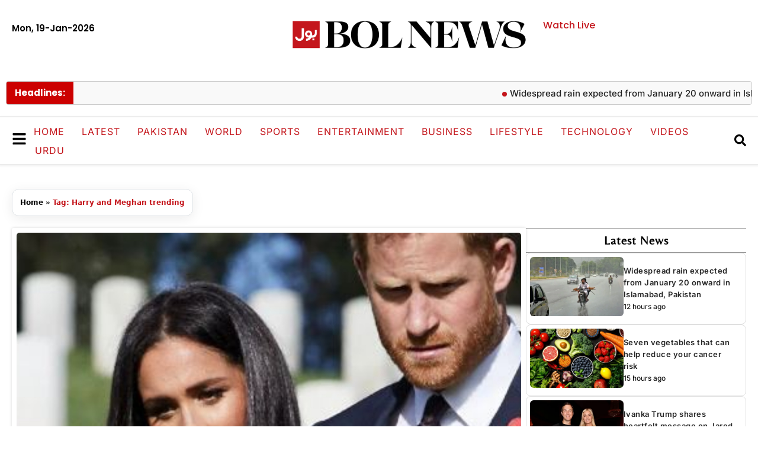

--- FILE ---
content_type: text/html; charset=UTF-8
request_url: https://www.bolnews.com/tag/harry-and-meghan-trending/
body_size: 24742
content:
<!DOCTYPE html>
<html lang="en-US">
<head>

<meta charset="UTF-8">
	
<script async='async'  data-ad-client='ca-pub-3889422535435412' src='https://pagead2.googlesyndication.com/pagead/js/adsbygoogle.js'></script> 

<script async src="https://pagead2.googlesyndication.com/pagead/js/adsbygoogle.js?client=ca-pub-3889422535435412" crossorigin="anonymous"></script>
	
	
	
	<meta name='robots' content='index, follow, max-image-preview:large, max-snippet:-1, max-video-preview:-1' />
	<style>img:is([sizes="auto" i], [sizes^="auto," i]) { contain-intrinsic-size: 3000px 1500px }</style>
	<meta name="viewport" content="width=device-width, initial-scale=1">
	<!-- This site is optimized with the Yoast SEO plugin v26.4 - https://yoast.com/wordpress/plugins/seo/ -->
	<title>Harry and Meghan trending - BOL News</title>
	<link rel="canonical" href="https://www.bolnews.com/tag/harry-and-meghan-trending/" />
	<meta property="og:locale" content="en_US" />
	<meta property="og:type" content="article" />
	<meta property="og:title" content="Harry and Meghan trending - BOL News" />
	<meta property="og:url" content="https://www.bolnews.com/tag/harry-and-meghan-trending/" />
	<meta property="og:site_name" content="BOL News" />
	<meta property="og:image" content="https://www.bolnews.com/wp-content/uploads/2019/01/logo.png" />
	<meta property="og:image:width" content="59" />
	<meta property="og:image:height" content="59" />
	<meta property="og:image:type" content="image/png" />
	<meta name="twitter:card" content="summary_large_image" />
	<meta name="twitter:site" content="@bolnetwork" />
	<script type="application/ld+json" class="yoast-schema-graph">{"@context":"https://schema.org","@graph":[{"@type":"CollectionPage","@id":"https://www.bolnews.com/tag/harry-and-meghan-trending/","url":"https://www.bolnews.com/tag/harry-and-meghan-trending/","name":"Harry and Meghan trending - BOL News","isPartOf":{"@id":"https://www.bolnews.com/#website"},"primaryImageOfPage":{"@id":"https://www.bolnews.com/tag/harry-and-meghan-trending/#primaryimage"},"image":{"@id":"https://www.bolnews.com/tag/harry-and-meghan-trending/#primaryimage"},"thumbnailUrl":"https://www.bolnews.com/wp-content/uploads/2022/03/FotoJet-138.jpg","breadcrumb":{"@id":"https://www.bolnews.com/tag/harry-and-meghan-trending/#breadcrumb"},"inLanguage":"en-US"},{"@type":"ImageObject","inLanguage":"en-US","@id":"https://www.bolnews.com/tag/harry-and-meghan-trending/#primaryimage","url":"https://www.bolnews.com/wp-content/uploads/2022/03/FotoJet-138.jpg","contentUrl":"https://www.bolnews.com/wp-content/uploads/2022/03/FotoJet-138.jpg","width":1200,"height":600,"caption":"Harry and Meghan"},{"@type":"BreadcrumbList","@id":"https://www.bolnews.com/tag/harry-and-meghan-trending/#breadcrumb","itemListElement":[{"@type":"ListItem","position":1,"name":"Home","item":"https://www.bolnews.com/"},{"@type":"ListItem","position":2,"name":"Harry and Meghan trending"}]},{"@type":"WebSite","@id":"https://www.bolnews.com/#website","url":"https://www.bolnews.com/","name":"BOL News","description":"Latest News, Breaking News, Pakistan News, News Headlines, Election Pakiatan","publisher":{"@id":"https://www.bolnews.com/#organization"},"potentialAction":[{"@type":"SearchAction","target":{"@type":"EntryPoint","urlTemplate":"https://www.bolnews.com/?s={search_term_string}"},"query-input":{"@type":"PropertyValueSpecification","valueRequired":true,"valueName":"search_term_string"}}],"inLanguage":"en-US"},{"@type":"Organization","@id":"https://www.bolnews.com/#organization","name":"BOL NEWS","url":"https://www.bolnews.com/","logo":{"@type":"ImageObject","inLanguage":"en-US","@id":"https://www.bolnews.com/#/schema/logo/image/","url":"http://107.21.149.147/wp-content/uploads/2019/01/logo.png","contentUrl":"http://107.21.149.147/wp-content/uploads/2019/01/logo.png","width":59,"height":59,"caption":"BOL NEWS"},"image":{"@id":"https://www.bolnews.com/#/schema/logo/image/"},"sameAs":["https://www.facebook.com/BOLNETWORK/","https://x.com/bolnetwork","https://www.instagram.com/bolnetwork/","https://www.pinterest.com/bolnewstv/","https://www.youtube.com/bolnewsofficial"]}]}</script>
	<!-- / Yoast SEO plugin. -->


<link rel='dns-prefetch' href='//www.googletagmanager.com' />
<link rel="alternate" type="application/rss+xml" title="BOL News &raquo; Feed" href="https://www.bolnews.com/feed/" />
<link rel="alternate" type="application/rss+xml" title="BOL News &raquo; Comments Feed" href="https://www.bolnews.com/comments/feed/" />
<link rel="alternate" type="application/rss+xml" title="BOL News &raquo; Harry and Meghan trending Tag Feed" href="https://www.bolnews.com/tag/harry-and-meghan-trending/feed/" />
<script>
window._wpemojiSettings = {"baseUrl":"https:\/\/s.w.org\/images\/core\/emoji\/16.0.1\/72x72\/","ext":".png","svgUrl":"https:\/\/s.w.org\/images\/core\/emoji\/16.0.1\/svg\/","svgExt":".svg","source":{"concatemoji":"https:\/\/www.bolnews.com\/wp-includes\/js\/wp-emoji-release.min.js?ver=6.8.3"}};
/*! This file is auto-generated */
!function(s,n){var o,i,e;function c(e){try{var t={supportTests:e,timestamp:(new Date).valueOf()};sessionStorage.setItem(o,JSON.stringify(t))}catch(e){}}function p(e,t,n){e.clearRect(0,0,e.canvas.width,e.canvas.height),e.fillText(t,0,0);var t=new Uint32Array(e.getImageData(0,0,e.canvas.width,e.canvas.height).data),a=(e.clearRect(0,0,e.canvas.width,e.canvas.height),e.fillText(n,0,0),new Uint32Array(e.getImageData(0,0,e.canvas.width,e.canvas.height).data));return t.every(function(e,t){return e===a[t]})}function u(e,t){e.clearRect(0,0,e.canvas.width,e.canvas.height),e.fillText(t,0,0);for(var n=e.getImageData(16,16,1,1),a=0;a<n.data.length;a++)if(0!==n.data[a])return!1;return!0}function f(e,t,n,a){switch(t){case"flag":return n(e,"\ud83c\udff3\ufe0f\u200d\u26a7\ufe0f","\ud83c\udff3\ufe0f\u200b\u26a7\ufe0f")?!1:!n(e,"\ud83c\udde8\ud83c\uddf6","\ud83c\udde8\u200b\ud83c\uddf6")&&!n(e,"\ud83c\udff4\udb40\udc67\udb40\udc62\udb40\udc65\udb40\udc6e\udb40\udc67\udb40\udc7f","\ud83c\udff4\u200b\udb40\udc67\u200b\udb40\udc62\u200b\udb40\udc65\u200b\udb40\udc6e\u200b\udb40\udc67\u200b\udb40\udc7f");case"emoji":return!a(e,"\ud83e\udedf")}return!1}function g(e,t,n,a){var r="undefined"!=typeof WorkerGlobalScope&&self instanceof WorkerGlobalScope?new OffscreenCanvas(300,150):s.createElement("canvas"),o=r.getContext("2d",{willReadFrequently:!0}),i=(o.textBaseline="top",o.font="600 32px Arial",{});return e.forEach(function(e){i[e]=t(o,e,n,a)}),i}function t(e){var t=s.createElement("script");t.src=e,t.defer=!0,s.head.appendChild(t)}"undefined"!=typeof Promise&&(o="wpEmojiSettingsSupports",i=["flag","emoji"],n.supports={everything:!0,everythingExceptFlag:!0},e=new Promise(function(e){s.addEventListener("DOMContentLoaded",e,{once:!0})}),new Promise(function(t){var n=function(){try{var e=JSON.parse(sessionStorage.getItem(o));if("object"==typeof e&&"number"==typeof e.timestamp&&(new Date).valueOf()<e.timestamp+604800&&"object"==typeof e.supportTests)return e.supportTests}catch(e){}return null}();if(!n){if("undefined"!=typeof Worker&&"undefined"!=typeof OffscreenCanvas&&"undefined"!=typeof URL&&URL.createObjectURL&&"undefined"!=typeof Blob)try{var e="postMessage("+g.toString()+"("+[JSON.stringify(i),f.toString(),p.toString(),u.toString()].join(",")+"));",a=new Blob([e],{type:"text/javascript"}),r=new Worker(URL.createObjectURL(a),{name:"wpTestEmojiSupports"});return void(r.onmessage=function(e){c(n=e.data),r.terminate(),t(n)})}catch(e){}c(n=g(i,f,p,u))}t(n)}).then(function(e){for(var t in e)n.supports[t]=e[t],n.supports.everything=n.supports.everything&&n.supports[t],"flag"!==t&&(n.supports.everythingExceptFlag=n.supports.everythingExceptFlag&&n.supports[t]);n.supports.everythingExceptFlag=n.supports.everythingExceptFlag&&!n.supports.flag,n.DOMReady=!1,n.readyCallback=function(){n.DOMReady=!0}}).then(function(){return e}).then(function(){var e;n.supports.everything||(n.readyCallback(),(e=n.source||{}).concatemoji?t(e.concatemoji):e.wpemoji&&e.twemoji&&(t(e.twemoji),t(e.wpemoji)))}))}((window,document),window._wpemojiSettings);
</script>

<style id='wp-emoji-styles-inline-css'>

	img.wp-smiley, img.emoji {
		display: inline !important;
		border: none !important;
		box-shadow: none !important;
		height: 1em !important;
		width: 1em !important;
		margin: 0 0.07em !important;
		vertical-align: -0.1em !important;
		background: none !important;
		padding: 0 !important;
	}
</style>
<link rel='stylesheet' id='wp-block-library-css' href='https://www.bolnews.com/wp-includes/css/dist/block-library/style.min.css?ver=6.8.3' media='all' />
<style id='classic-theme-styles-inline-css'>
/*! This file is auto-generated */
.wp-block-button__link{color:#fff;background-color:#32373c;border-radius:9999px;box-shadow:none;text-decoration:none;padding:calc(.667em + 2px) calc(1.333em + 2px);font-size:1.125em}.wp-block-file__button{background:#32373c;color:#fff;text-decoration:none}
</style>
<style id='global-styles-inline-css'>
:root{--wp--preset--aspect-ratio--square: 1;--wp--preset--aspect-ratio--4-3: 4/3;--wp--preset--aspect-ratio--3-4: 3/4;--wp--preset--aspect-ratio--3-2: 3/2;--wp--preset--aspect-ratio--2-3: 2/3;--wp--preset--aspect-ratio--16-9: 16/9;--wp--preset--aspect-ratio--9-16: 9/16;--wp--preset--color--black: #000000;--wp--preset--color--cyan-bluish-gray: #abb8c3;--wp--preset--color--white: #ffffff;--wp--preset--color--pale-pink: #f78da7;--wp--preset--color--vivid-red: #cf2e2e;--wp--preset--color--luminous-vivid-orange: #ff6900;--wp--preset--color--luminous-vivid-amber: #fcb900;--wp--preset--color--light-green-cyan: #7bdcb5;--wp--preset--color--vivid-green-cyan: #00d084;--wp--preset--color--pale-cyan-blue: #8ed1fc;--wp--preset--color--vivid-cyan-blue: #0693e3;--wp--preset--color--vivid-purple: #9b51e0;--wp--preset--color--contrast: var(--contrast);--wp--preset--color--contrast-2: var(--contrast-2);--wp--preset--color--contrast-3: var(--contrast-3);--wp--preset--color--base: var(--base);--wp--preset--color--base-2: var(--base-2);--wp--preset--color--base-3: var(--base-3);--wp--preset--color--accent: var(--accent);--wp--preset--gradient--vivid-cyan-blue-to-vivid-purple: linear-gradient(135deg,rgba(6,147,227,1) 0%,rgb(155,81,224) 100%);--wp--preset--gradient--light-green-cyan-to-vivid-green-cyan: linear-gradient(135deg,rgb(122,220,180) 0%,rgb(0,208,130) 100%);--wp--preset--gradient--luminous-vivid-amber-to-luminous-vivid-orange: linear-gradient(135deg,rgba(252,185,0,1) 0%,rgba(255,105,0,1) 100%);--wp--preset--gradient--luminous-vivid-orange-to-vivid-red: linear-gradient(135deg,rgba(255,105,0,1) 0%,rgb(207,46,46) 100%);--wp--preset--gradient--very-light-gray-to-cyan-bluish-gray: linear-gradient(135deg,rgb(238,238,238) 0%,rgb(169,184,195) 100%);--wp--preset--gradient--cool-to-warm-spectrum: linear-gradient(135deg,rgb(74,234,220) 0%,rgb(151,120,209) 20%,rgb(207,42,186) 40%,rgb(238,44,130) 60%,rgb(251,105,98) 80%,rgb(254,248,76) 100%);--wp--preset--gradient--blush-light-purple: linear-gradient(135deg,rgb(255,206,236) 0%,rgb(152,150,240) 100%);--wp--preset--gradient--blush-bordeaux: linear-gradient(135deg,rgb(254,205,165) 0%,rgb(254,45,45) 50%,rgb(107,0,62) 100%);--wp--preset--gradient--luminous-dusk: linear-gradient(135deg,rgb(255,203,112) 0%,rgb(199,81,192) 50%,rgb(65,88,208) 100%);--wp--preset--gradient--pale-ocean: linear-gradient(135deg,rgb(255,245,203) 0%,rgb(182,227,212) 50%,rgb(51,167,181) 100%);--wp--preset--gradient--electric-grass: linear-gradient(135deg,rgb(202,248,128) 0%,rgb(113,206,126) 100%);--wp--preset--gradient--midnight: linear-gradient(135deg,rgb(2,3,129) 0%,rgb(40,116,252) 100%);--wp--preset--font-size--small: 13px;--wp--preset--font-size--medium: 20px;--wp--preset--font-size--large: 36px;--wp--preset--font-size--x-large: 42px;--wp--preset--spacing--20: 0.44rem;--wp--preset--spacing--30: 0.67rem;--wp--preset--spacing--40: 1rem;--wp--preset--spacing--50: 1.5rem;--wp--preset--spacing--60: 2.25rem;--wp--preset--spacing--70: 3.38rem;--wp--preset--spacing--80: 5.06rem;--wp--preset--shadow--natural: 6px 6px 9px rgba(0, 0, 0, 0.2);--wp--preset--shadow--deep: 12px 12px 50px rgba(0, 0, 0, 0.4);--wp--preset--shadow--sharp: 6px 6px 0px rgba(0, 0, 0, 0.2);--wp--preset--shadow--outlined: 6px 6px 0px -3px rgba(255, 255, 255, 1), 6px 6px rgba(0, 0, 0, 1);--wp--preset--shadow--crisp: 6px 6px 0px rgba(0, 0, 0, 1);}:where(.is-layout-flex){gap: 0.5em;}:where(.is-layout-grid){gap: 0.5em;}body .is-layout-flex{display: flex;}.is-layout-flex{flex-wrap: wrap;align-items: center;}.is-layout-flex > :is(*, div){margin: 0;}body .is-layout-grid{display: grid;}.is-layout-grid > :is(*, div){margin: 0;}:where(.wp-block-columns.is-layout-flex){gap: 2em;}:where(.wp-block-columns.is-layout-grid){gap: 2em;}:where(.wp-block-post-template.is-layout-flex){gap: 1.25em;}:where(.wp-block-post-template.is-layout-grid){gap: 1.25em;}.has-black-color{color: var(--wp--preset--color--black) !important;}.has-cyan-bluish-gray-color{color: var(--wp--preset--color--cyan-bluish-gray) !important;}.has-white-color{color: var(--wp--preset--color--white) !important;}.has-pale-pink-color{color: var(--wp--preset--color--pale-pink) !important;}.has-vivid-red-color{color: var(--wp--preset--color--vivid-red) !important;}.has-luminous-vivid-orange-color{color: var(--wp--preset--color--luminous-vivid-orange) !important;}.has-luminous-vivid-amber-color{color: var(--wp--preset--color--luminous-vivid-amber) !important;}.has-light-green-cyan-color{color: var(--wp--preset--color--light-green-cyan) !important;}.has-vivid-green-cyan-color{color: var(--wp--preset--color--vivid-green-cyan) !important;}.has-pale-cyan-blue-color{color: var(--wp--preset--color--pale-cyan-blue) !important;}.has-vivid-cyan-blue-color{color: var(--wp--preset--color--vivid-cyan-blue) !important;}.has-vivid-purple-color{color: var(--wp--preset--color--vivid-purple) !important;}.has-black-background-color{background-color: var(--wp--preset--color--black) !important;}.has-cyan-bluish-gray-background-color{background-color: var(--wp--preset--color--cyan-bluish-gray) !important;}.has-white-background-color{background-color: var(--wp--preset--color--white) !important;}.has-pale-pink-background-color{background-color: var(--wp--preset--color--pale-pink) !important;}.has-vivid-red-background-color{background-color: var(--wp--preset--color--vivid-red) !important;}.has-luminous-vivid-orange-background-color{background-color: var(--wp--preset--color--luminous-vivid-orange) !important;}.has-luminous-vivid-amber-background-color{background-color: var(--wp--preset--color--luminous-vivid-amber) !important;}.has-light-green-cyan-background-color{background-color: var(--wp--preset--color--light-green-cyan) !important;}.has-vivid-green-cyan-background-color{background-color: var(--wp--preset--color--vivid-green-cyan) !important;}.has-pale-cyan-blue-background-color{background-color: var(--wp--preset--color--pale-cyan-blue) !important;}.has-vivid-cyan-blue-background-color{background-color: var(--wp--preset--color--vivid-cyan-blue) !important;}.has-vivid-purple-background-color{background-color: var(--wp--preset--color--vivid-purple) !important;}.has-black-border-color{border-color: var(--wp--preset--color--black) !important;}.has-cyan-bluish-gray-border-color{border-color: var(--wp--preset--color--cyan-bluish-gray) !important;}.has-white-border-color{border-color: var(--wp--preset--color--white) !important;}.has-pale-pink-border-color{border-color: var(--wp--preset--color--pale-pink) !important;}.has-vivid-red-border-color{border-color: var(--wp--preset--color--vivid-red) !important;}.has-luminous-vivid-orange-border-color{border-color: var(--wp--preset--color--luminous-vivid-orange) !important;}.has-luminous-vivid-amber-border-color{border-color: var(--wp--preset--color--luminous-vivid-amber) !important;}.has-light-green-cyan-border-color{border-color: var(--wp--preset--color--light-green-cyan) !important;}.has-vivid-green-cyan-border-color{border-color: var(--wp--preset--color--vivid-green-cyan) !important;}.has-pale-cyan-blue-border-color{border-color: var(--wp--preset--color--pale-cyan-blue) !important;}.has-vivid-cyan-blue-border-color{border-color: var(--wp--preset--color--vivid-cyan-blue) !important;}.has-vivid-purple-border-color{border-color: var(--wp--preset--color--vivid-purple) !important;}.has-vivid-cyan-blue-to-vivid-purple-gradient-background{background: var(--wp--preset--gradient--vivid-cyan-blue-to-vivid-purple) !important;}.has-light-green-cyan-to-vivid-green-cyan-gradient-background{background: var(--wp--preset--gradient--light-green-cyan-to-vivid-green-cyan) !important;}.has-luminous-vivid-amber-to-luminous-vivid-orange-gradient-background{background: var(--wp--preset--gradient--luminous-vivid-amber-to-luminous-vivid-orange) !important;}.has-luminous-vivid-orange-to-vivid-red-gradient-background{background: var(--wp--preset--gradient--luminous-vivid-orange-to-vivid-red) !important;}.has-very-light-gray-to-cyan-bluish-gray-gradient-background{background: var(--wp--preset--gradient--very-light-gray-to-cyan-bluish-gray) !important;}.has-cool-to-warm-spectrum-gradient-background{background: var(--wp--preset--gradient--cool-to-warm-spectrum) !important;}.has-blush-light-purple-gradient-background{background: var(--wp--preset--gradient--blush-light-purple) !important;}.has-blush-bordeaux-gradient-background{background: var(--wp--preset--gradient--blush-bordeaux) !important;}.has-luminous-dusk-gradient-background{background: var(--wp--preset--gradient--luminous-dusk) !important;}.has-pale-ocean-gradient-background{background: var(--wp--preset--gradient--pale-ocean) !important;}.has-electric-grass-gradient-background{background: var(--wp--preset--gradient--electric-grass) !important;}.has-midnight-gradient-background{background: var(--wp--preset--gradient--midnight) !important;}.has-small-font-size{font-size: var(--wp--preset--font-size--small) !important;}.has-medium-font-size{font-size: var(--wp--preset--font-size--medium) !important;}.has-large-font-size{font-size: var(--wp--preset--font-size--large) !important;}.has-x-large-font-size{font-size: var(--wp--preset--font-size--x-large) !important;}
:where(.wp-block-post-template.is-layout-flex){gap: 1.25em;}:where(.wp-block-post-template.is-layout-grid){gap: 1.25em;}
:where(.wp-block-columns.is-layout-flex){gap: 2em;}:where(.wp-block-columns.is-layout-grid){gap: 2em;}
:root :where(.wp-block-pullquote){font-size: 1.5em;line-height: 1.6;}
</style>
<link rel='stylesheet' id='generate-style-css' href='https://www.bolnews.com/wp-content/themes/generatepress/assets/css/main.min.css?ver=3.6.0' media='all' />
<style id='generate-style-inline-css'>
body{background-color:var(--base-2);color:var(--contrast);}a{color:var(--accent);}a{text-decoration:underline;}.entry-title a, .site-branding a, a.button, .wp-block-button__link, .main-navigation a{text-decoration:none;}a:hover, a:focus, a:active{color:var(--contrast);}.wp-block-group__inner-container{max-width:1200px;margin-left:auto;margin-right:auto;}:root{--contrast:#222222;--contrast-2:#575760;--contrast-3:#b2b2be;--base:#f0f0f0;--base-2:#f7f8f9;--base-3:#ffffff;--accent:#1e73be;}:root .has-contrast-color{color:var(--contrast);}:root .has-contrast-background-color{background-color:var(--contrast);}:root .has-contrast-2-color{color:var(--contrast-2);}:root .has-contrast-2-background-color{background-color:var(--contrast-2);}:root .has-contrast-3-color{color:var(--contrast-3);}:root .has-contrast-3-background-color{background-color:var(--contrast-3);}:root .has-base-color{color:var(--base);}:root .has-base-background-color{background-color:var(--base);}:root .has-base-2-color{color:var(--base-2);}:root .has-base-2-background-color{background-color:var(--base-2);}:root .has-base-3-color{color:var(--base-3);}:root .has-base-3-background-color{background-color:var(--base-3);}:root .has-accent-color{color:var(--accent);}:root .has-accent-background-color{background-color:var(--accent);}.top-bar{background-color:#636363;color:#ffffff;}.top-bar a{color:#ffffff;}.top-bar a:hover{color:#303030;}.site-header{background-color:var(--base-3);}.main-title a,.main-title a:hover{color:var(--contrast);}.site-description{color:var(--contrast-2);}.mobile-menu-control-wrapper .menu-toggle,.mobile-menu-control-wrapper .menu-toggle:hover,.mobile-menu-control-wrapper .menu-toggle:focus,.has-inline-mobile-toggle #site-navigation.toggled{background-color:rgba(0, 0, 0, 0.02);}.main-navigation,.main-navigation ul ul{background-color:var(--base-3);}.main-navigation .main-nav ul li a, .main-navigation .menu-toggle, .main-navigation .menu-bar-items{color:var(--contrast);}.main-navigation .main-nav ul li:not([class*="current-menu-"]):hover > a, .main-navigation .main-nav ul li:not([class*="current-menu-"]):focus > a, .main-navigation .main-nav ul li.sfHover:not([class*="current-menu-"]) > a, .main-navigation .menu-bar-item:hover > a, .main-navigation .menu-bar-item.sfHover > a{color:var(--accent);}button.menu-toggle:hover,button.menu-toggle:focus{color:var(--contrast);}.main-navigation .main-nav ul li[class*="current-menu-"] > a{color:var(--accent);}.navigation-search input[type="search"],.navigation-search input[type="search"]:active, .navigation-search input[type="search"]:focus, .main-navigation .main-nav ul li.search-item.active > a, .main-navigation .menu-bar-items .search-item.active > a{color:var(--accent);}.main-navigation ul ul{background-color:var(--base);}.separate-containers .inside-article, .separate-containers .comments-area, .separate-containers .page-header, .one-container .container, .separate-containers .paging-navigation, .inside-page-header{background-color:var(--base-3);}.entry-title a{color:var(--contrast);}.entry-title a:hover{color:var(--contrast-2);}.entry-meta{color:var(--contrast-2);}.sidebar .widget{background-color:var(--base-3);}.footer-widgets{background-color:var(--base-3);}.site-info{background-color:var(--base-3);}input[type="text"],input[type="email"],input[type="url"],input[type="password"],input[type="search"],input[type="tel"],input[type="number"],textarea,select{color:var(--contrast);background-color:var(--base-2);border-color:var(--base);}input[type="text"]:focus,input[type="email"]:focus,input[type="url"]:focus,input[type="password"]:focus,input[type="search"]:focus,input[type="tel"]:focus,input[type="number"]:focus,textarea:focus,select:focus{color:var(--contrast);background-color:var(--base-2);border-color:var(--contrast-3);}button,html input[type="button"],input[type="reset"],input[type="submit"],a.button,a.wp-block-button__link:not(.has-background){color:#ffffff;background-color:#55555e;}button:hover,html input[type="button"]:hover,input[type="reset"]:hover,input[type="submit"]:hover,a.button:hover,button:focus,html input[type="button"]:focus,input[type="reset"]:focus,input[type="submit"]:focus,a.button:focus,a.wp-block-button__link:not(.has-background):active,a.wp-block-button__link:not(.has-background):focus,a.wp-block-button__link:not(.has-background):hover{color:#ffffff;background-color:#3f4047;}a.generate-back-to-top{background-color:rgba( 0,0,0,0.4 );color:#ffffff;}a.generate-back-to-top:hover,a.generate-back-to-top:focus{background-color:rgba( 0,0,0,0.6 );color:#ffffff;}:root{--gp-search-modal-bg-color:var(--base-3);--gp-search-modal-text-color:var(--contrast);--gp-search-modal-overlay-bg-color:rgba(0,0,0,0.2);}@media (max-width:768px){.main-navigation .menu-bar-item:hover > a, .main-navigation .menu-bar-item.sfHover > a{background:none;color:var(--contrast);}}.nav-below-header .main-navigation .inside-navigation.grid-container, .nav-above-header .main-navigation .inside-navigation.grid-container{padding:0px 20px 0px 20px;}.site-main .wp-block-group__inner-container{padding:40px;}.separate-containers .paging-navigation{padding-top:20px;padding-bottom:20px;}.entry-content .alignwide, body:not(.no-sidebar) .entry-content .alignfull{margin-left:-40px;width:calc(100% + 80px);max-width:calc(100% + 80px);}.rtl .menu-item-has-children .dropdown-menu-toggle{padding-left:20px;}.rtl .main-navigation .main-nav ul li.menu-item-has-children > a{padding-right:20px;}@media (max-width:768px){.separate-containers .inside-article, .separate-containers .comments-area, .separate-containers .page-header, .separate-containers .paging-navigation, .one-container .site-content, .inside-page-header{padding:30px;}.site-main .wp-block-group__inner-container{padding:30px;}.inside-top-bar{padding-right:30px;padding-left:30px;}.inside-header{padding-right:30px;padding-left:30px;}.widget-area .widget{padding-top:30px;padding-right:30px;padding-bottom:30px;padding-left:30px;}.footer-widgets-container{padding-top:30px;padding-right:30px;padding-bottom:30px;padding-left:30px;}.inside-site-info{padding-right:30px;padding-left:30px;}.entry-content .alignwide, body:not(.no-sidebar) .entry-content .alignfull{margin-left:-30px;width:calc(100% + 60px);max-width:calc(100% + 60px);}.one-container .site-main .paging-navigation{margin-bottom:20px;}}/* End cached CSS */.is-right-sidebar{width:30%;}.is-left-sidebar{width:30%;}.site-content .content-area{width:70%;}@media (max-width:768px){.main-navigation .menu-toggle,.sidebar-nav-mobile:not(#sticky-placeholder){display:block;}.main-navigation ul,.gen-sidebar-nav,.main-navigation:not(.slideout-navigation):not(.toggled) .main-nav > ul,.has-inline-mobile-toggle #site-navigation .inside-navigation > *:not(.navigation-search):not(.main-nav){display:none;}.nav-align-right .inside-navigation,.nav-align-center .inside-navigation{justify-content:space-between;}.has-inline-mobile-toggle .mobile-menu-control-wrapper{display:flex;flex-wrap:wrap;}.has-inline-mobile-toggle .inside-header{flex-direction:row;text-align:left;flex-wrap:wrap;}.has-inline-mobile-toggle .header-widget,.has-inline-mobile-toggle #site-navigation{flex-basis:100%;}.nav-float-left .has-inline-mobile-toggle #site-navigation{order:10;}}
.elementor-template-full-width .site-content{display:block;}
</style>
<link rel='stylesheet' id='generate-child-css' href='https://www.bolnews.com/wp-content/themes/generatepress-child/style.css?ver=1760527318' media='all' />
<link rel='stylesheet' id='elementor-frontend-css' href='https://www.bolnews.com/wp-content/plugins/elementor/assets/css/frontend.min.css?ver=3.33.2' media='all' />
<link rel='stylesheet' id='widget-search-css' href='https://www.bolnews.com/wp-content/plugins/elementor-pro/assets/css/widget-search.min.css?ver=3.32.2' media='all' />
<link rel='stylesheet' id='e-animation-fadeIn-css' href='https://www.bolnews.com/wp-content/plugins/elementor/assets/lib/animations/styles/fadeIn.min.css?ver=3.33.2' media='all' />
<link rel='stylesheet' id='e-popup-css' href='https://www.bolnews.com/wp-content/plugins/elementor-pro/assets/css/conditionals/popup.min.css?ver=3.32.2' media='all' />
<link rel='stylesheet' id='widget-heading-css' href='https://www.bolnews.com/wp-content/plugins/elementor/assets/css/widget-heading.min.css?ver=3.33.2' media='all' />
<link rel='stylesheet' id='widget-nav-menu-css' href='https://www.bolnews.com/wp-content/plugins/elementor-pro/assets/css/widget-nav-menu.min.css?ver=3.32.2' media='all' />
<link rel='stylesheet' id='e-animation-fadeInLeft-css' href='https://www.bolnews.com/wp-content/plugins/elementor/assets/lib/animations/styles/fadeInLeft.min.css?ver=3.33.2' media='all' />
<link rel='stylesheet' id='e-animation-fadeInDown-css' href='https://www.bolnews.com/wp-content/plugins/elementor/assets/lib/animations/styles/fadeInDown.min.css?ver=3.33.2' media='all' />
<link rel='stylesheet' id='e-animation-fadeInUp-css' href='https://www.bolnews.com/wp-content/plugins/elementor/assets/lib/animations/styles/fadeInUp.min.css?ver=3.33.2' media='all' />
<link rel='stylesheet' id='widget-image-css' href='https://www.bolnews.com/wp-content/plugins/elementor/assets/css/widget-image.min.css?ver=3.33.2' media='all' />
<link rel='stylesheet' id='e-sticky-css' href='https://www.bolnews.com/wp-content/plugins/elementor-pro/assets/css/modules/sticky.min.css?ver=3.32.2' media='all' />
<link rel='stylesheet' id='e-animation-shrink-css' href='https://www.bolnews.com/wp-content/plugins/elementor/assets/lib/animations/styles/e-animation-shrink.min.css?ver=3.33.2' media='all' />
<link rel='stylesheet' id='widget-social-icons-css' href='https://www.bolnews.com/wp-content/plugins/elementor/assets/css/widget-social-icons.min.css?ver=3.33.2' media='all' />
<link rel='stylesheet' id='e-apple-webkit-css' href='https://www.bolnews.com/wp-content/plugins/elementor/assets/css/conditionals/apple-webkit.min.css?ver=3.33.2' media='all' />
<link rel='stylesheet' id='e-animation-grow-css' href='https://www.bolnews.com/wp-content/plugins/elementor/assets/lib/animations/styles/e-animation-grow.min.css?ver=3.33.2' media='all' />
<link rel='stylesheet' id='widget-posts-css' href='https://www.bolnews.com/wp-content/plugins/elementor-pro/assets/css/widget-posts.min.css?ver=3.32.2' media='all' />
<link rel='stylesheet' id='elementor-post-1137358-css' href='https://www.bolnews.com/wp-content/uploads/elementor/css/post-1137358.css?ver=1765380640' media='all' />
<link rel='stylesheet' id='elementor-post-1139587-css' href='https://www.bolnews.com/wp-content/uploads/elementor/css/post-1139587.css?ver=1765380640' media='all' />
<link rel='stylesheet' id='elementor-post-1138950-css' href='https://www.bolnews.com/wp-content/uploads/elementor/css/post-1138950.css?ver=1765380640' media='all' />
<link rel='stylesheet' id='elementor-post-1138903-css' href='https://www.bolnews.com/wp-content/uploads/elementor/css/post-1138903.css?ver=1765380640' media='all' />
<link rel='stylesheet' id='elementor-post-1137359-css' href='https://www.bolnews.com/wp-content/uploads/elementor/css/post-1137359.css?ver=1765380640' media='all' />
<link rel='stylesheet' id='elementor-post-1137519-css' href='https://www.bolnews.com/wp-content/uploads/elementor/css/post-1137519.css?ver=1765380641' media='all' />
<link rel='stylesheet' id='elementor-post-1137823-css' href='https://www.bolnews.com/wp-content/uploads/elementor/css/post-1137823.css?ver=1765380644' media='all' />
<link rel='stylesheet' id='elementor-gf-local-poppins-css' href='https://www.bolnews.com/wp-content/uploads/elementor/google-fonts/css/poppins.css?ver=1763402463' media='all' />
<link rel='stylesheet' id='elementor-gf-local-belleza-css' href='https://www.bolnews.com/wp-content/uploads/elementor/google-fonts/css/belleza.css?ver=1763402469' media='all' />
<link rel='stylesheet' id='elementor-gf-local-inter-css' href='https://www.bolnews.com/wp-content/uploads/elementor/google-fonts/css/inter.css?ver=1763402479' media='all' />
<script src="https://www.bolnews.com/wp-includes/js/jquery/jquery.min.js?ver=3.7.1" id="jquery-core-js"></script>
<script src="https://www.bolnews.com/wp-includes/js/jquery/jquery-migrate.min.js?ver=3.4.1" id="jquery-migrate-js"></script>

<!-- Google tag (gtag.js) snippet added by Site Kit -->
<!-- Google Analytics snippet added by Site Kit -->
<script src="https://www.googletagmanager.com/gtag/js?id=GT-K484H9KG" id="google_gtagjs-js" async></script>
<script id="google_gtagjs-js-after">
window.dataLayer = window.dataLayer || [];function gtag(){dataLayer.push(arguments);}
gtag("set","linker",{"domains":["www.bolnews.com"]});
gtag("js", new Date());
gtag("set", "developer_id.dZTNiMT", true);
gtag("config", "GT-K484H9KG");
 window._googlesitekit = window._googlesitekit || {}; window._googlesitekit.throttledEvents = []; window._googlesitekit.gtagEvent = (name, data) => { var key = JSON.stringify( { name, data } ); if ( !! window._googlesitekit.throttledEvents[ key ] ) { return; } window._googlesitekit.throttledEvents[ key ] = true; setTimeout( () => { delete window._googlesitekit.throttledEvents[ key ]; }, 5 ); gtag( "event", name, { ...data, event_source: "site-kit" } ); };
</script>
<link rel="https://api.w.org/" href="https://www.bolnews.com/wp-json/" /><link rel="alternate" title="JSON" type="application/json" href="https://www.bolnews.com/wp-json/wp/v2/tags/194627" /><link rel="EditURI" type="application/rsd+xml" title="RSD" href="https://www.bolnews.com/xmlrpc.php?rsd" />
<meta name="generator" content="WordPress 6.8.3" />
<!-- start Simple Custom CSS and JS -->
<script>
jQuery(document).ready(function() {
    // Code to be executed after the DOM is ready
    
       jQuery('#today_date h3').text(getTodayDate());
 
});
function getTodayDate() {
const today = new Date();

  // Array of day and month names
  const days = ['Sun', 'Mon', 'Tue', 'Wed', 'Thur', 'Fri', 'Sat'];
  const months = [
    'Jan', 'Feb', 'March', 'April', 'May', 'June',
    'July', 'Aug', 'Sept', 'Oct', 'Nov', 'Dec'
  ];

  // Extract parts
  const dayName = days[today.getDay()];
  const day = today.getDate();
  const monthName = months[today.getMonth()];
  const year = today.getFullYear();

  // Format: Tuesday, 21 October 2025
  return dayName+', '+day+'-'+monthName+'-'+year;
	
	
	
}




</script>
<!-- end Simple Custom CSS and JS -->
<!-- start Simple Custom CSS and JS -->
<style>
.youtube_video
{
	display:none;
}
.youtube_heading
{
	display:none;
}
.google-ad {
            text-align: center;
            margin: 20px 0;
            display: block;
        }

a.content_info {
    color: #c00 !important;
    font-weight: 600;
}
a.content_info:hover {
    color: #000 !important;
    font-weight: 600;
}
.main_menu ul li a {
    color: #C4161C;
    fill: #C4161C;
    padding-left: 12px !important;
    padding-right: 12px !important;
    padding-top: 8px !important;
    padding-bottom: 8px !important;
}

h3.elementor-post__title a:hover {
    color: #C4161C !important;
}
h2.elementor-post__title  a:hover {
    color: #000 !important;
}
h1.elementor-post__title  a:hover {
    color: #000 !important;
}
h3.elementor-post__title a:hover {
    color: #C4161C !important;
}
ul.subcategory-list {
    list-style: none;
    columns: 6;
	    margin: 0px;
}

ul.subcategory-list li a {
    display: inline-block;
    padding: 8px 16px;
    background: #fff;
    border:1px solid #d2d8dd;
    border-radius: 20px;
    color: #495057;
    text-decoration: none;
    font-weight: 500;
    font-size: 0.9rem;
    transition: all 0.3s ease;
    white-space: nowrap;
    width: 100%;
    text-align: center;
	margin:5px 7px;
}
ul.subcategory-list li a:hover {
    background: linear-gradient(135deg, #C4161C 50%, #C4161C 50%);
    border-color: #C4161C;
    color: white;
    text-decoration: none;
    transform: translateY(-2px);
    box-shadow: 0 4px 12px rgb(255 0 0 / 30%);
}

nav.elementor-pagination {
    margin: 40px 0;
    padding: 25px;
    background: white;
    border-radius: 12px;
    box-shadow: 0 4px 20px rgba(0, 0, 0, 0.08);
    border: 1px solid #dee2e6;
}
.breadcrumbs {
    font-size: 12px;
    /* margin-bottom: 20px; */
	font-weight:600;
	    padding: 13px !important;
    background: white;
    border-radius: 12px;
    box-shadow: 0 4px 20px rgba(0, 0, 0, 0.08);
    border: 1px solid #dee2e6;
}
.breadcrumbs a {
    color: #000;
    text-decoration: none;
}
.breadcrumbs a:hover {
    text-decoration: underline;
}
.breadcrumbs span {
    color: #C4161C;
}
h3.elementor-post__title a {
    display: -webkit-box;
    -webkit-line-clamp: 3;
    -webkit-box-orient: vertical;
    overflow: hidden;
    text-overflow: ellipsis;
}

.post_box article:hover {
        background: #fafafa !important;
}

 #menu-1-1446b2b .elementor-item-active {
    background: #C4161C !important;
    color: #fff !important;
    padding: 8px 12px !important;
} 
 #menu-1-1446b2b a.elementor-item:hover {
    background: #C4161C !important;
    color: #fff !important;
    padding: 8px 12px !important;
} 

.tax-posts-horizontal {
  width: 100%;                   /* full width container */
  max-width: 100%;               /* removes theme restrictions */
  margin: 0 auto;
  padding: 10px 0 20px 0px;
  box-sizing: border-box;
}
.tax-post-item-2:hover {
    background: #fafafa;
    box-shadow: 0 4px 10px rgba(0, 0, 0, 0.1);
    transform: translateY(-3px);
}
.tax-vertical-thumb amp-img
{
	height: 100px;
    object-fit: cover;
    width: 125px !important;
}
.tax-vertical-thumb amp-img:not(#_#_#_#_#_#_#_#_) {
    height: 100px;
    object-fit: cover;
    width: 125px !important;
}
/* ✅ Each Post Box */
.tax-post-item {
  flex: 1 1 calc(20% - 20px);    /* 5 items per row on desktop */
  min-width: 320px;
  background: #fff;
  border: 1px solid #e0e0e0;
  border-radius: 10px;
  text-align: center;
  overflow: hidden;
  transition: all 0.3s ease;
  box-shadow: 0 1px 5px rgba(0,0,0,0.05);
}

/* ✅ Hover Effect */
.tax-post-item:hover {
  box-shadow: 0 4px 12px rgba(0,0,0,0.1);
}

/* ✅ Image Styling */
.tax-post-item img {
  width: 100%;
  object-fit: cover;
  border-bottom: 1px solid #ddd;
}

/* ✅ Title */
.tax-post-item h4 {
  font-size: 16px;
  margin: 10px 0 5px;
  line-height: 1.3;
	padding:0px 10px !important; 
}
.tax-post-item h4 a {
    color: #C4161C !important;
    font-family: "inter" !important;
    font-size: 20px;
    font-weight: 600;
    line-height: 30px;
}
.tax-post-item h4 a:hover {
  color: #000 !important;
}

/* ✅ Excerpt */
.tax-post-item p {
    color: #000000 !important;
    font-family: "Belleza" !important;
    font-size: 18px !important;
    font-weight: 400;
    line-height: 28px;
	padding:0px 15px;
}
h4.tax-post-title a {
    color: #C4161C !important;
    font-family: "inter" !important;
    font-size: 16px;
    font-weight: 600;
       line-height: 26px;
}
.tax-post-item.posts_items {
    padding: 6px !important;
}
.tax-post-item.posts_items a img {
    border-radius: 6px;
}


/* ✅ Wrapper */
.tax-posts-vertical {
  display: flex;
  flex-direction: column;
  gap: 15px;
  width: 100%;
  background: #fff;
  border-radius: 8px;
  box-sizing: border-box;
}

/* ✅ Each Post Row */
.tax-vertical-item {
  display: flex;
  align-items: center;
  gap: 15px;
  padding: 6px;
  border: 1px solid #e0e0e0;
  border-radius: 8px;
  background: #fff;
  transition: all 0.3s ease;
}

/* ✅ Hover Effect */
.tax-vertical-item:hover {
  background: #fafafa;
  box-shadow: 0 4px 10px rgba(0,0,0,0.1);
  transform: translateY(-3px);
}

/* ✅ Thumbnail */
.tax-vertical-thumb img {
    height: 100px !important;
    object-fit: cover;
    border-radius: 6px;
    width: 240px;
}

/* ✅ Title + Date Container */
.tax-vertical-content {
width: 300px;
	padding-right:10px;
}

/* ✅ Title */
.tax-vertical-title {
  font-size: 14px;
  margin: 0;
  line-height: 1.4;
}

.tax-vertical-title a {
    /* color: #222; */
    /* text-decoration: none; */
    color: #000000D9;
    font-family: "inter";
    font-size: 13px;
    font-weight: 600;
    line-height: 20px;
    letter-spacing: 0.5px;
/* 	display: -webkit-box; */
    -webkit-line-clamp: 3;
    -webkit-box-orient: vertical;
    overflow: hidden;
    text-overflow: ellipsis;
}

.tax-vertical-title a:hover {
  color: #c00;
}

button.ajax-page {
    margin: 10px;
    background: red;
    border-radius: 5px;
    font-weight: 500;
}
button.ajax-page:hover {
    background: #000;
}
.main_container {
    padding-top: 15px;
}
/* ✅ Date */
.tax-vertical-date,span.post-time {
color: #000000;
    font-family: "inter", Sans-serif;
    font-size: 12px;
    font-weight: 400;
    line-height: 22px;
    margin-bottom: 0px;
}
.dot {
  display: inline-block;
  width: 8px;
  height: 8px;
  background: #C4161C;
  border-radius: 50%;
  margin-left: 5px;
}

.post_content a {
    font-size: 16px;
   
    color: #C4161C;
}
.post_content a:hover {
    font-size: 16px;
    color: #C4161C;
	text-decoration:underline;	
}

.search_box input[type='text'] {
    border: 1px solid #00000020;
    border-radius: 5px;
    width: 91%;
    background: #fff;
}
input#search_btn {
    background: #c00;
    border-radius: 5px;
}
.tax-posts-wrapper_box {
    display: grid;
    grid-template-columns: repeat(3, 1fr);
    gap: 20px;
}
.resp-ad {
    margin: 0 auto;
    display: block;
}
/* .responsive-ad-box {
    width: 100%;
    max-width: 920px;
    min-width: 300px; 
    margin: 0 auto;
    position: relative;
        padding-bottom: 87%;
}

.responsive-ad-box ins.adsbygoogle {
    position: absolute;
    width: 100% !important;
    height: 100% !important;
} */

.responsive-ad-box {
    width: 100% !important;         /* Desktop aur mobile dono me full width container */
    max-width: 920px !important;    /* Desktop par max width */
	 min-width: 920px !important; 
    margin: 0 auto;      /* Center align */
}

.mobi-responsive-ad-box
{
	 width: 100% !important;         /* Desktop aur mobile dono me full width container */
    max-width: 300px !important;    /* Desktop par max width */
	 min-width: 300px !important; 
    margin: 0 auto;
}


.responsive-ad-box ins.adsbygoogle {
    display: block;
    width: 100% !important;  /* Responsive width */
    height: 300px !important; /* Height automatically adjust */
}


/* Gird CSS */

/* 3 Column Grid Exactly */
.gy-posts-box {
    display: grid;
    grid-template-columns: repeat(3, 1fr); /* Fix 3 items in one row */
    gap: 25px;
    margin-top: 20px;
}

/* Each Post Card */
.gy-item {
     border-style: solid;
    border-width: 1px 1px 1px 1px;
    border-radius: 3px;
    padding: 7px 7px 7px 7px;
    box-shadow: 0px 0px 5px 0px rgba(0, 0, 0, 0.15);
    border-color: #02010100;
}

/* Hover Strong Shadow */
.gy-item:hover {
    transform: translateY(-1px);
    box-shadow: 0 0px 10px rgba(0, 0, 0, 0.25);
}

/* Thumbnail Style */
.gy-thumb img {
    width: 100%;
    object-fit: cover;
    display: block;
	border-radius:5px;
}

/* Title style */
.gy-title {
    margin-top: 15px;
    padding: 0 10px;
	margin-bottom:5px;
	
text-align: center;
}

.gy-title a {
	color: #C4161C;
    font-family: "Inter", Sans-serif;
    font-size: 14px;
    font-weight: 600;
    line-height: 22px;
}

.gy-title a:hover {
    color: #a01015;       /* Slightly darker hover color */
}

/* Pagination Buttons */
.gy-pagination {
    margin-top: 25px;
    text-align: center;
}

.gy-pagination button {
    background: #C4161C;
    color: #fff;
    padding: 10px 20px;
    border: none;
    border-radius: 6px;
    font-size: 15px;
    cursor: pointer;
    transition: 0.3s;
	margin-left: 10px;
}

.gy-pagination button:hover {
    background: #a01015;
}

.gy-ad + p {
    padding-top: 15px;
}
.gy-time {
    color: #000000;
    font-family: "inter", Sans-serif;
    font-size: 12px;
    font-weight: 400;
    line-height: 22px;
    margin-bottom: 0px;
    text-align: center;
    width: 100% !important;
    display: inline-block;
}
/* .dialog_box_1 {
    position: absolute;
    top: -270px;
} */
@media (min-width: 300px) and (max-width: 767.98px) { 
	
	ul.subcategory-list {
    list-style: none;
    columns: 2;
    margin: 0px;
}
	
	.tax-post-item
	{
		padding:10px !important;
		
	}
	
	.tax-post-item a img
	{
		border-radius:6px !important;
	}
	.tax-post-item {
    
    min-width: 305px !important;
	}
	
	.tax-posts-wrapper_box {
    display: grid;
    grid-template-columns: repeat(1, 1fr) !important;
    gap: 20px;
}
	
	.responsive-ad-box {
        max-width: 100% !important;      /* Mobile screen ke liye full width */
		min-width: 100% !important; 
        padding: 0 10px;      /* Thoda side padding optional */
    }
    
    .responsive-ad-box ins.adsbygoogle {
        width: 100% !important;
        height: auto !important;
    }
	
	.gy-posts-box {
    display: grid;
    grid-template-columns: repeat(1, 1fr) !important; /* Fix 3 items in one row */
    gap: 25px;
    margin-top: 20px;
}
	
 }

@media (min-width: 500px) and (max-width: 767.98px) { 
	
	.tax-posts-wrapper_box {
    display: grid;
    grid-template-columns: repeat(2, 1fr) !important;
    gap: 20px;
}
	
		.gy-posts-box {
    display: grid;
    grid-template-columns: repeat(2, 1fr) !important; /* Fix 3 items in one row */
    gap: 25px;
    margin-top: 20px;
}
 }

@media (min-width: 768px) and (max-width: 1000px) { 

	.tax-posts-wrapper_box {
    display: grid;
    grid-template-columns: repeat(2, 1fr) !important;
    gap: 10px !important;
}
	
	.tax-posts-wrapper {
    display: grid;
    grid-template-columns: repeat(3, 1fr) !important;
    gap: 10px !important;
}
	
	.tax-post-item.posts_items
	{
		width:350px !important;
	}
	

	
	.responsive-ad-box {
        max-width: 100% !important;      /* Mobile screen ke liye full width */
		min-width: 100% !important; 
        padding: 0 10px;      /* Thoda side padding optional */
    }
    
    .responsive-ad-box ins.adsbygoogle {
        width: 100% !important;
        height: auto !important;
    }
	
		.gy-posts-box {
    display: grid;
    grid-template-columns: repeat(2, 1fr) !important; /* Fix 3 items in one row */
    gap: 25px;
    margin-top: 20px;
}
 }

@media (min-width: 1000px) and (max-width: 1100px) { 

 }

@media (min-width: 1100px) and (max-width: 1200px) { 
	

 }

/* Zoom IN 150% */
@media (min-width: 1200px) and (max-width: 1300px) { 
	

 }
/* Zoom IN 125% */
@media (min-width: 1500px) and (max-width: 1600px) { 
	

 }
/* Zoom IN 110% */
@media (min-width: 1700px) and (max-width: 1800px) { 
	

 }

</style>
<!-- end Simple Custom CSS and JS -->
<meta name="generator" content="Site Kit by Google 1.166.0" />
<!-- Google AdSense meta tags added by Site Kit -->
<meta name="google-adsense-platform-account" content="ca-host-pub-2644536267352236">
<meta name="google-adsense-platform-domain" content="sitekit.withgoogle.com">
<!-- End Google AdSense meta tags added by Site Kit -->
<meta name="generator" content="Elementor 3.33.2; features: e_font_icon_svg, additional_custom_breakpoints; settings: css_print_method-external, google_font-enabled, font_display-auto">
			<style>
				.e-con.e-parent:nth-of-type(n+4):not(.e-lazyloaded):not(.e-no-lazyload),
				.e-con.e-parent:nth-of-type(n+4):not(.e-lazyloaded):not(.e-no-lazyload) * {
					background-image: none !important;
				}
				@media screen and (max-height: 1024px) {
					.e-con.e-parent:nth-of-type(n+3):not(.e-lazyloaded):not(.e-no-lazyload),
					.e-con.e-parent:nth-of-type(n+3):not(.e-lazyloaded):not(.e-no-lazyload) * {
						background-image: none !important;
					}
				}
				@media screen and (max-height: 640px) {
					.e-con.e-parent:nth-of-type(n+2):not(.e-lazyloaded):not(.e-no-lazyload),
					.e-con.e-parent:nth-of-type(n+2):not(.e-lazyloaded):not(.e-no-lazyload) * {
						background-image: none !important;
					}
				}
			</style>
						<meta name="theme-color" content="#FFFFFF">
			<link rel="icon" href="https://www.bolnews.com/wp-content/uploads/2019/01/logo.png" sizes="32x32" />
<link rel="icon" href="https://www.bolnews.com/wp-content/uploads/2019/01/logo.png" sizes="192x192" />
<link rel="apple-touch-icon" href="https://www.bolnews.com/wp-content/uploads/2019/01/logo.png" />
<meta name="msapplication-TileImage" content="https://www.bolnews.com/wp-content/uploads/2019/01/logo.png" />
	
		
	<meta name="google-site-verification" content="_ylpesGsfbftDOff8ii-j1DTwGDyIupbWh796BmAi4w" />
	<meta property="fb:pages" content="362764403834503" />
	<meta property="fb:pages" content="287046191486365" />

	<link rel="pingback" href="https://www.bolnews.com/xmlrpc.php" /> 
<!-- Google tag (gtag.js) -->
<script async src="https://www.googletagmanager.com/gtag/js?id=G-F5G2JDNLCK"></script>
<script>
  window.dataLayer = window.dataLayer || [];
  function gtag(){dataLayer.push(arguments);}
  gtag('js', new Date());

  gtag('config', 'G-F5G2JDNLCK');
</script>
	


</head>

<body class="archive tag tag-harry-and-meghan-trending tag-194627 wp-embed-responsive wp-theme-generatepress wp-child-theme-generatepress-child right-sidebar nav-float-right separate-containers header-aligned-left dropdown-hover elementor-page-1137823 elementor-default elementor-template-full-width elementor-kit-1137358 full-width-content" itemtype="https://schema.org/Blog" itemscope>
	<a class="screen-reader-text skip-link" href="#content" title="Skip to content">Skip to content</a>		<header data-elementor-type="header" data-elementor-id="1137359" class="elementor elementor-1137359 elementor-location-header" data-elementor-post-type="elementor_library">
			<div class="elementor-element elementor-element-a9eb990 e-flex e-con-boxed e-con e-parent" data-id="a9eb990" data-element_type="container" data-settings="{&quot;background_background&quot;:&quot;classic&quot;}">
					<div class="e-con-inner">
		<div class="elementor-element elementor-element-c63010c e-con-full e-flex e-con e-child" data-id="c63010c" data-element_type="container">
				<div class="elementor-element elementor-element-725203f elementor-widget elementor-widget-heading" data-id="725203f" data-element_type="widget" id="today_date" data-widget_type="heading.default">
					<h3 class="elementor-heading-title elementor-size-default">Tue, 21-Oct-2025</h3>				</div>
				<div class="elementor-element elementor-element-ba7335e elementor-hidden-desktop elementor-hidden-tablet elementor-hidden-mobile elementor-widget elementor-widget-heading" data-id="ba7335e" data-element_type="widget" data-widget_type="heading.default">
					<h3 class="elementor-heading-title elementor-size-default"><a href="https://www.bolnews.com/live" target="_blank">Watch Live</a></h3>				</div>
				</div>
		<div class="elementor-element elementor-element-a2c6eef e-con-full e-flex e-con e-child" data-id="a2c6eef" data-element_type="container">
				<div class="elementor-element elementor-element-cc36ae6 elementor-widget elementor-widget-image" data-id="cc36ae6" data-element_type="widget" data-widget_type="image.default">
																<a href="https://www.bolnews.com">
							<img width="582" height="68" src="https://www.bolnews.com/wp-content/uploads/2025/10/logo-black.png" class="attachment-2048x2048 size-2048x2048 wp-image-1137377" alt="logo-black" />								</a>
															</div>
				</div>
		<div class="elementor-element elementor-element-3ab983c e-con-full e-flex e-con e-child" data-id="3ab983c" data-element_type="container">
				<div class="elementor-element elementor-element-3dbfd36 elementor-hidden-desktop elementor-hidden-tablet elementor-hidden-mobile elementor-widget elementor-widget-heading" data-id="3dbfd36" data-element_type="widget" data-widget_type="heading.default">
					<h3 class="elementor-heading-title elementor-size-default"><a href="https://play.google.com/store/apps/details?id=com.bolnews" target="_blank">Download App</a></h3>				</div>
				<div class="elementor-element elementor-element-66e3759 elementor-widget elementor-widget-heading" data-id="66e3759" data-element_type="widget" data-widget_type="heading.default">
					<h3 class="elementor-heading-title elementor-size-default"><a href="/live/">Watch Live</a></h3>				</div>
				</div>
					</div>
				</div>
		<div class="elementor-element elementor-element-01e7d92 e-flex e-con-boxed e-con e-parent" data-id="01e7d92" data-element_type="container">
					<div class="e-con-inner">
				<div class="elementor-element elementor-element-448b18b elementor-widget elementor-widget-shortcode" data-id="448b18b" data-element_type="widget" data-widget_type="shortcode.default">
							<div class="elementor-shortcode">
	<div id="eng-ticker-1" class="eng-ticker-wrapper">
		<div class="eng-ticker-label">Headlines:</div>
		<div class="eng-ticker">
			<div class="eng-ticker-track">
				<div class="eng-ticker-item"><span class="dot"></span> <a href="https://www.bolnews.com/pakistan/widespread-rain-expected-from-january-20-onward-in-islamabad-pakistan/">Widespread rain expected from January 20 onward in Islamabad, Pakistan</a></div><div class="eng-ticker-item"><span class="dot"></span> <a href="https://www.bolnews.com/pakistan/karachi-gul-plaza-blaze-still-burning-as-more-than-60-remain-missing-death-toll-rises-to-six/">Karachi Gul Plaza blaze still burning as more than 60 remain missing, death toll rises to six</a></div><div class="eng-ticker-item"><span class="dot"></span> <a href="https://www.bolnews.com/pakistan/gul-plaza-blaze-karachi-traders-announce-three-days-mourning/">Gul Plaza blaze: Karachi traders announce three days mourning</a></div><div class="eng-ticker-item"><span class="dot"></span> <a href="https://www.bolnews.com/health/high-blood-sugar-linked-to-increased-risk-of-alzheimers/">High blood sugar linked to increased risk of Alzheimer’s</a></div><div class="eng-ticker-item"><span class="dot"></span> <a href="https://www.bolnews.com/health/six-vegetables-that-can-help-reduce-your-cancer-risk/">Seven vegetables that can help reduce your cancer risk</a></div><div class="eng-ticker-item"><span class="dot"></span> <a href="https://www.bolnews.com/health/does-eating-cheese-benefit-your-brain/">Does eating cheese benefit your brain?</a></div><div class="eng-ticker-item"><span class="dot"></span> <a href="https://www.bolnews.com/lifestyle/how-to-manage-stress-in-a-fast-paced-world/">How to manage stress in a fast-paced world</a></div><div class="eng-ticker-item"><span class="dot"></span> <a href="https://www.bolnews.com/lifestyle/how-your-home-affects-your-mood/">How your home affects your mood</a></div><div class="eng-ticker-item"><span class="dot"></span> <a href="https://www.bolnews.com/pakistan/pakistan-invited-to-join-proposed-gaza-peace-board-under-us-led-plan/">Pakistan invited to join proposed Gaza Peace Board under US-led plan</a></div><div class="eng-ticker-item"><span class="dot"></span> <a href="https://www.bolnews.com/lifestyle/why-is-black-forest-cake-called-black-forest-the-story-behind-the-famous-dessert/">Why is black forest cake called ‘Black Forest’? The story behind the famous dessert</a></div><div class="eng-ticker-item"><span class="dot"></span> <a href="https://www.bolnews.com/pakistan/widespread-rain-expected-from-january-20-onward-in-islamabad-pakistan/">Widespread rain expected from January 20 onward in Islamabad, Pakistan</a></div><div class="eng-ticker-item"><span class="dot"></span> <a href="https://www.bolnews.com/pakistan/karachi-gul-plaza-blaze-still-burning-as-more-than-60-remain-missing-death-toll-rises-to-six/">Karachi Gul Plaza blaze still burning as more than 60 remain missing, death toll rises to six</a></div><div class="eng-ticker-item"><span class="dot"></span> <a href="https://www.bolnews.com/pakistan/gul-plaza-blaze-karachi-traders-announce-three-days-mourning/">Gul Plaza blaze: Karachi traders announce three days mourning</a></div><div class="eng-ticker-item"><span class="dot"></span> <a href="https://www.bolnews.com/health/high-blood-sugar-linked-to-increased-risk-of-alzheimers/">High blood sugar linked to increased risk of Alzheimer’s</a></div><div class="eng-ticker-item"><span class="dot"></span> <a href="https://www.bolnews.com/health/six-vegetables-that-can-help-reduce-your-cancer-risk/">Seven vegetables that can help reduce your cancer risk</a></div><div class="eng-ticker-item"><span class="dot"></span> <a href="https://www.bolnews.com/health/does-eating-cheese-benefit-your-brain/">Does eating cheese benefit your brain?</a></div><div class="eng-ticker-item"><span class="dot"></span> <a href="https://www.bolnews.com/lifestyle/how-to-manage-stress-in-a-fast-paced-world/">How to manage stress in a fast-paced world</a></div><div class="eng-ticker-item"><span class="dot"></span> <a href="https://www.bolnews.com/lifestyle/how-your-home-affects-your-mood/">How your home affects your mood</a></div><div class="eng-ticker-item"><span class="dot"></span> <a href="https://www.bolnews.com/pakistan/pakistan-invited-to-join-proposed-gaza-peace-board-under-us-led-plan/">Pakistan invited to join proposed Gaza Peace Board under US-led plan</a></div><div class="eng-ticker-item"><span class="dot"></span> <a href="https://www.bolnews.com/lifestyle/why-is-black-forest-cake-called-black-forest-the-story-behind-the-famous-dessert/">Why is black forest cake called ‘Black Forest’? The story behind the famous dessert</a></div>			</div>
		</div>
	</div>

	<style>
	/* 🌐 English News Ticker Styles */
	#eng-ticker-1.eng-ticker-wrapper {
		direction: ltr;
		border: 1px solid #ccc;
		background: #f9f9f9;
		border-radius: 4px;
		font-family: poppins;
    display: flex;
    align-items: center;
    height: 40px;
    overflow: hidden;
    margin: 10px 0;
    width: 100%;
    			
					
	}

	#eng-ticker-1 .eng-ticker-label {
		background: #c00;
		color: #fff;
		padding: 8px 14px;
		font-weight: bold;
		font-size: 15px;
		white-space: nowrap;
	}

	#eng-ticker-1 .eng-ticker {
		overflow: hidden;
		flex: 1;
		padding: 8px 0;
	}

	#eng-ticker-1 .eng-ticker-track {
		display: inline-flex;
		gap: 20px;
		white-space: nowrap;
		align-items: center;
		animation: scroll-eng-ticker-1 250s linear infinite;
	}

	#eng-ticker-1 .eng-ticker-item a {
		text-decoration: none;
		color: #222;
		font-size: 15px;
		font-weight: 500;
		font-family:inter;
	}

	#eng-ticker-1 .eng-ticker-item a:hover {
		color: #c00;
	}

	#eng-ticker-1 .eng-ticker-logo img {
		height: 25px;
		width: auto;
		display: inline-block;
		vertical-align: middle;
		border-radius: 3px;
	}

	#eng-ticker-1 .eng-ticker:hover .eng-ticker-track {
		animation-play-state: paused !important;
	}

	@keyframes scroll-eng-ticker-1 {
		0% { transform: translateX(10%); }
		100% { transform: translateX(-100%); }
	}
	</style>

	</div>
						</div>
					</div>
				</div>
		<div class="elementor-element elementor-element-60ac6ab e-flex e-con-boxed e-con e-parent" data-id="60ac6ab" data-element_type="container" data-settings="{&quot;background_background&quot;:&quot;classic&quot;,&quot;sticky&quot;:&quot;top&quot;,&quot;sticky_on&quot;:[&quot;desktop&quot;,&quot;tablet&quot;,&quot;mobile&quot;],&quot;sticky_offset&quot;:0,&quot;sticky_effects_offset&quot;:0,&quot;sticky_anchor_link_offset&quot;:0}">
					<div class="e-con-inner">
				<div class="elementor-element elementor-element-eaf201a elementor-hidden-mobile elementor-hidden-tablet elementor-view-default elementor-widget elementor-widget-icon" data-id="eaf201a" data-element_type="widget" id="toggle_btn" data-widget_type="icon.default">
							<div class="elementor-icon-wrapper">
			<div class="elementor-icon">
			<svg aria-hidden="true" class="e-font-icon-svg e-fas-bars" viewBox="0 0 448 512" xmlns="http://www.w3.org/2000/svg"><path d="M16 132h416c8.837 0 16-7.163 16-16V76c0-8.837-7.163-16-16-16H16C7.163 60 0 67.163 0 76v40c0 8.837 7.163 16 16 16zm0 160h416c8.837 0 16-7.163 16-16v-40c0-8.837-7.163-16-16-16H16c-8.837 0-16 7.163-16 16v40c0 8.837 7.163 16 16 16zm0 160h416c8.837 0 16-7.163 16-16v-40c0-8.837-7.163-16-16-16H16c-8.837 0-16 7.163-16 16v40c0 8.837 7.163 16 16 16z"></path></svg>			</div>
		</div>
						</div>
				<div class="elementor-element elementor-element-9adc04e mobile_btn elementor-hidden-desktop elementor-view-default elementor-widget elementor-widget-icon" data-id="9adc04e" data-element_type="widget" data-widget_type="icon.default">
							<div class="elementor-icon-wrapper">
			<div class="elementor-icon">
			<svg aria-hidden="true" class="e-font-icon-svg e-fas-bars" viewBox="0 0 448 512" xmlns="http://www.w3.org/2000/svg"><path d="M16 132h416c8.837 0 16-7.163 16-16V76c0-8.837-7.163-16-16-16H16C7.163 60 0 67.163 0 76v40c0 8.837 7.163 16 16 16zm0 160h416c8.837 0 16-7.163 16-16v-40c0-8.837-7.163-16-16-16H16c-8.837 0-16 7.163-16 16v40c0 8.837 7.163 16 16 16zm0 160h416c8.837 0 16-7.163 16-16v-40c0-8.837-7.163-16-16-16H16c-8.837 0-16 7.163-16 16v40c0 8.837 7.163 16 16 16z"></path></svg>			</div>
		</div>
						</div>
				<div class="elementor-element elementor-element-1446b2b elementor-nav-menu--dropdown-none elementor-nav-menu__align-start elementor-hidden-mobile elementor-hidden-tablet main_menu elementor-widget elementor-widget-nav-menu" data-id="1446b2b" data-element_type="widget" data-settings="{&quot;layout&quot;:&quot;horizontal&quot;,&quot;submenu_icon&quot;:{&quot;value&quot;:&quot;&lt;svg aria-hidden=\&quot;true\&quot; class=\&quot;e-font-icon-svg e-fas-caret-down\&quot; viewBox=\&quot;0 0 320 512\&quot; xmlns=\&quot;http:\/\/www.w3.org\/2000\/svg\&quot;&gt;&lt;path d=\&quot;M31.3 192h257.3c17.8 0 26.7 21.5 14.1 34.1L174.1 354.8c-7.8 7.8-20.5 7.8-28.3 0L17.2 226.1C4.6 213.5 13.5 192 31.3 192z\&quot;&gt;&lt;\/path&gt;&lt;\/svg&gt;&quot;,&quot;library&quot;:&quot;fa-solid&quot;}}" data-widget_type="nav-menu.default">
								<nav aria-label="Menu" class="elementor-nav-menu--main elementor-nav-menu__container elementor-nav-menu--layout-horizontal e--pointer-none">
				<ul id="menu-1-1446b2b" class="elementor-nav-menu"><li class="menu-item menu-item-type-post_type menu-item-object-page menu-item-home menu-item-1137388"><a href="https://www.bolnews.com/" class="elementor-item">Home</a></li>
<li class="menu-item menu-item-type-taxonomy menu-item-object-category menu-item-1141958"><a href="https://www.bolnews.com/category/latest-news/" class="elementor-item">Latest</a></li>
<li class="menu-item menu-item-type-taxonomy menu-item-object-category menu-item-19681"><a href="https://www.bolnews.com/category/pakistan/" class="elementor-item">Pakistan</a></li>
<li class="menu-item menu-item-type-taxonomy menu-item-object-category menu-item-19682"><a href="https://www.bolnews.com/category/world/" class="elementor-item">World</a></li>
<li class="menu-item menu-item-type-taxonomy menu-item-object-category menu-item-19684"><a href="https://www.bolnews.com/category/sports/" class="elementor-item">Sports</a></li>
<li class="menu-item menu-item-type-taxonomy menu-item-object-category menu-item-19683"><a href="https://www.bolnews.com/category/entertainment/" class="elementor-item">Entertainment</a></li>
<li class="menu-item menu-item-type-taxonomy menu-item-object-category menu-item-19686"><a href="https://www.bolnews.com/category/business/" class="elementor-item">Business</a></li>
<li class="menu-item menu-item-type-taxonomy menu-item-object-category menu-item-1141959"><a href="https://www.bolnews.com/category/lifestyle/" class="elementor-item">Lifestyle</a></li>
<li class="menu-item menu-item-type-taxonomy menu-item-object-category menu-item-19687"><a href="https://www.bolnews.com/category/technology/" class="elementor-item">Technology</a></li>
<li class="menu-item menu-item-type-taxonomy menu-item-object-category menu-item-1143817"><a href="https://www.bolnews.com/category/videos/" class="elementor-item">Videos</a></li>
<li class="menu-item menu-item-type-custom menu-item-object-custom menu-item-1140565"><a href="https://www.bolnews.com/urdu" class="elementor-item">Urdu</a></li>
</ul>			</nav>
						<nav class="elementor-nav-menu--dropdown elementor-nav-menu__container" aria-hidden="true">
				<ul id="menu-2-1446b2b" class="elementor-nav-menu"><li class="menu-item menu-item-type-post_type menu-item-object-page menu-item-home menu-item-1137388"><a href="https://www.bolnews.com/" class="elementor-item" tabindex="-1">Home</a></li>
<li class="menu-item menu-item-type-taxonomy menu-item-object-category menu-item-1141958"><a href="https://www.bolnews.com/category/latest-news/" class="elementor-item" tabindex="-1">Latest</a></li>
<li class="menu-item menu-item-type-taxonomy menu-item-object-category menu-item-19681"><a href="https://www.bolnews.com/category/pakistan/" class="elementor-item" tabindex="-1">Pakistan</a></li>
<li class="menu-item menu-item-type-taxonomy menu-item-object-category menu-item-19682"><a href="https://www.bolnews.com/category/world/" class="elementor-item" tabindex="-1">World</a></li>
<li class="menu-item menu-item-type-taxonomy menu-item-object-category menu-item-19684"><a href="https://www.bolnews.com/category/sports/" class="elementor-item" tabindex="-1">Sports</a></li>
<li class="menu-item menu-item-type-taxonomy menu-item-object-category menu-item-19683"><a href="https://www.bolnews.com/category/entertainment/" class="elementor-item" tabindex="-1">Entertainment</a></li>
<li class="menu-item menu-item-type-taxonomy menu-item-object-category menu-item-19686"><a href="https://www.bolnews.com/category/business/" class="elementor-item" tabindex="-1">Business</a></li>
<li class="menu-item menu-item-type-taxonomy menu-item-object-category menu-item-1141959"><a href="https://www.bolnews.com/category/lifestyle/" class="elementor-item" tabindex="-1">Lifestyle</a></li>
<li class="menu-item menu-item-type-taxonomy menu-item-object-category menu-item-19687"><a href="https://www.bolnews.com/category/technology/" class="elementor-item" tabindex="-1">Technology</a></li>
<li class="menu-item menu-item-type-taxonomy menu-item-object-category menu-item-1143817"><a href="https://www.bolnews.com/category/videos/" class="elementor-item" tabindex="-1">Videos</a></li>
<li class="menu-item menu-item-type-custom menu-item-object-custom menu-item-1140565"><a href="https://www.bolnews.com/urdu" class="elementor-item" tabindex="-1">Urdu</a></li>
</ul>			</nav>
						</div>
				<div class="elementor-element elementor-element-085bda9 search_box_btn elementor-view-default elementor-widget elementor-widget-icon" data-id="085bda9" data-element_type="widget" data-widget_type="icon.default">
							<div class="elementor-icon-wrapper">
			<a class="elementor-icon" href="/?page_id=1141199">
			<svg aria-hidden="true" class="e-font-icon-svg e-fas-search" viewBox="0 0 512 512" xmlns="http://www.w3.org/2000/svg"><path d="M505 442.7L405.3 343c-4.5-4.5-10.6-7-17-7H372c27.6-35.3 44-79.7 44-128C416 93.1 322.9 0 208 0S0 93.1 0 208s93.1 208 208 208c48.3 0 92.7-16.4 128-44v16.3c0 6.4 2.5 12.5 7 17l99.7 99.7c9.4 9.4 24.6 9.4 33.9 0l28.3-28.3c9.4-9.4 9.4-24.6.1-34zM208 336c-70.7 0-128-57.2-128-128 0-70.7 57.2-128 128-128 70.7 0 128 57.2 128 128 0 70.7-57.2 128-128 128z"></path></svg>			</a>
		</div>
						</div>
					</div>
				</div>
				</header>
		
	<div class="site grid-container container hfeed" id="page">
				<div class="site-content" id="content">
					<div data-elementor-type="archive" data-elementor-id="1137823" class="elementor elementor-1137823 elementor-location-archive" data-elementor-post-type="elementor_library">
			<div class="elementor-element elementor-element-c184c9f e-flex e-con-boxed e-con e-parent" data-id="c184c9f" data-element_type="container">
					<div class="e-con-inner">
		<div class="elementor-element elementor-element-1965154 e-con-full e-flex e-con e-child" data-id="1965154" data-element_type="container">
				<div class="elementor-element elementor-element-2f5c13f elementor-widget elementor-widget-shortcode" data-id="2f5c13f" data-element_type="widget" data-widget_type="shortcode.default">
							<div class="elementor-shortcode"><nav class="breadcrumbs" aria-label="Breadcrumbs"><a href="https://www.bolnews.com">Home</a> &raquo; <span>Tag: Harry and Meghan trending</span></nav></div>
						</div>
				<div class="elementor-element elementor-element-3b2d560 elementor-widget elementor-widget-shortcode" data-id="3b2d560" data-element_type="widget" data-widget_type="shortcode.default">
							<div class="elementor-shortcode"></div>
						</div>
				</div>
					</div>
				</div>
		<div class="elementor-element elementor-element-1f2f18f e-flex e-con-boxed e-con e-parent" data-id="1f2f18f" data-element_type="container">
					<div class="e-con-inner">
		<div class="elementor-element elementor-element-be840a5 e-con-full e-flex e-con e-child" data-id="be840a5" data-element_type="container">
				<div class="elementor-element elementor-element-0f42ca6 elementor-posts--align-left elementor-grid-1 custom_posts_one elementor-grid-tablet-2 elementor-grid-mobile-1 elementor-posts--thumbnail-top elementor-widget elementor-widget-posts" data-id="0f42ca6" data-element_type="widget" data-settings="{&quot;classic_row_gap&quot;:{&quot;unit&quot;:&quot;px&quot;,&quot;size&quot;:20,&quot;sizes&quot;:[]},&quot;classic_columns&quot;:&quot;1&quot;,&quot;classic_columns_tablet&quot;:&quot;2&quot;,&quot;classic_columns_mobile&quot;:&quot;1&quot;,&quot;classic_row_gap_tablet&quot;:{&quot;unit&quot;:&quot;px&quot;,&quot;size&quot;:&quot;&quot;,&quot;sizes&quot;:[]},&quot;classic_row_gap_mobile&quot;:{&quot;unit&quot;:&quot;px&quot;,&quot;size&quot;:&quot;&quot;,&quot;sizes&quot;:[]}}" data-widget_type="posts.classic">
				<div class="elementor-widget-container">
							<div class="elementor-posts-container elementor-posts elementor-posts--skin-classic elementor-grid" role="list">
				<article class="elementor-post elementor-grid-item post-399902 post type-post status-archived format-standard has-post-thumbnail hentry category-entertainment category-hollywood tag-harry-and-meghan tag-harry-and-meghan-hit-news tag-harry-and-meghan-latest tag-harry-and-meghan-news tag-harry-and-meghan-trending tag-harry-and-meghan-world-news reporters-web-desk" role="listitem">
				<a class="elementor-post__thumbnail__link" href="https://www.bolnews.com/entertainment/meg-a-winners-after-ignoring-prince-philips-memorial-harry-and/" tabindex="-1" >
			<div class="elementor-post__thumbnail"><img fetchpriority="high" width="1200" height="600" src="https://www.bolnews.com/wp-content/uploads/2022/03/FotoJet-138.jpg" class="attachment-2048x2048 size-2048x2048 wp-image-399908" alt="Harry and Meghan" /></div>
		</a>
				<div class="elementor-post__text">
				<h2 class="elementor-post__title">
			<a href="https://www.bolnews.com/entertainment/meg-a-winners-after-ignoring-prince-philips-memorial-harry-and/" >
				MEG-A WINNERS After ignoring Prince Philip&#8217;s memorial, Harry and Meghan have been asked to present Best Picture at the Oscars next week			</a>
		</h2>
				<div class="elementor-post__excerpt">
			<p>Prince Harry and Meghan have been asked to present an award at next weekend’s Oscars. The couple were approached at the end of last year and offered the pick of gongs. Harry and Meghan have been asked to present an award at next weekend’s Oscars. It is understood they were being lined up to reveal Best Picture, the most coveted category of the</p>
		</div>
				</div>
				</article>
				</div>
		
						</div>
				</div>
				<div class="elementor-element elementor-element-5fbcd9d elementor-posts--align-center elementor-hidden-desktop elementor-hidden-tablet elementor-hidden-mobile elementor-grid-3 elementor-grid-tablet-2 elementor-grid-mobile-1 elementor-posts--thumbnail-top elementor-widget elementor-widget-posts" data-id="5fbcd9d" data-element_type="widget" data-settings="{&quot;classic_row_gap&quot;:{&quot;unit&quot;:&quot;px&quot;,&quot;size&quot;:20,&quot;sizes&quot;:[]},&quot;pagination_type&quot;:&quot;prev_next&quot;,&quot;classic_columns&quot;:&quot;3&quot;,&quot;classic_columns_tablet&quot;:&quot;2&quot;,&quot;classic_columns_mobile&quot;:&quot;1&quot;,&quot;classic_row_gap_tablet&quot;:{&quot;unit&quot;:&quot;px&quot;,&quot;size&quot;:&quot;&quot;,&quot;sizes&quot;:[]},&quot;classic_row_gap_mobile&quot;:{&quot;unit&quot;:&quot;px&quot;,&quot;size&quot;:&quot;&quot;,&quot;sizes&quot;:[]}}" data-widget_type="posts.classic">
				<div class="elementor-widget-container">
							<div class="elementor-posts-container elementor-posts elementor-posts--skin-classic elementor-grid" role="list">
				<article class="elementor-post elementor-grid-item post-399902 post type-post status-archived format-standard has-post-thumbnail hentry category-entertainment category-hollywood tag-harry-and-meghan tag-harry-and-meghan-hit-news tag-harry-and-meghan-latest tag-harry-and-meghan-news tag-harry-and-meghan-trending tag-harry-and-meghan-world-news reporters-web-desk" role="listitem">
				<a class="elementor-post__thumbnail__link" href="https://www.bolnews.com/entertainment/meg-a-winners-after-ignoring-prince-philips-memorial-harry-and/" tabindex="-1" >
			<div class="elementor-post__thumbnail"><img fetchpriority="high" width="1200" height="600" src="https://www.bolnews.com/wp-content/uploads/2022/03/FotoJet-138.jpg" class="attachment-2048x2048 size-2048x2048 wp-image-399908" alt="Harry and Meghan" /></div>
		</a>
				<div class="elementor-post__text">
				<h2 class="elementor-post__title">
			<a href="https://www.bolnews.com/entertainment/meg-a-winners-after-ignoring-prince-philips-memorial-harry-and/" >
				MEG-A WINNERS After ignoring Prince Philip&#8217;s memorial, Harry and Meghan have been asked to present Best Picture at the Oscars next week			</a>
		</h2>
				</div>
				</article>
				</div>
		
						</div>
				</div>
				<div class="elementor-element elementor-element-48d7efe elementor-widget elementor-widget-shortcode" data-id="48d7efe" data-element_type="widget" data-widget_type="shortcode.default">
							<div class="elementor-shortcode">    <div id="gy-cat-wrapper" data-cat="194627">
        <div id="gy-results">Loading...</div>
    </div>

    <script type="text/javascript">
    (function($){
        // expose function globally (window) so other scripts may call if needed
        window.gy_load_cat_posts = function(cat_id, page) {
            if (!cat_id) {
                jQuery("#gy-results").html('<h4>No category selected.</h4>');
                return;
            }

            jQuery.ajax({
                url: "https://www.bolnews.com/wp-admin/admin-ajax.php",
                type: "POST",
                data: {
                    action: "gy_cat_ajax_posts",
                    cat_id: cat_id,
                    page: page
                },
                success: function (data) {
                    jQuery("#gy-results").html(data);
                },
                error: function(xhr, status, err) {
                    console.error('AJAX error:', status, err);
                    jQuery("#gy-results").html('<h4>There was an error loading posts.</h4>');
                }
            });
        };

        // paginate buttons (delegated)
        jQuery(document).on("click", ".gy-next", function (e) {
            e.preventDefault();
            var page = jQuery(this).data("page");
            var cat  = jQuery("#gy-cat-wrapper").data("cat");
            window.gy_load_cat_posts(cat, page);
        });

        jQuery(document).on("click", ".gy-prev", function (e) {
            e.preventDefault();
            var page = jQuery(this).data("page");
            var cat  = jQuery("#gy-cat-wrapper").data("cat");
            window.gy_load_cat_posts(cat, page);
        });

        // initial load when DOM ready
        jQuery(document).ready(function () {
            var cat = jQuery("#gy-cat-wrapper").data("cat");
            window.gy_load_cat_posts(cat, 1);
        });
    })(jQuery);
    </script>
    </div>
						</div>
				</div>
		<div class="elementor-element elementor-element-7d29bae e-con-full e-flex e-con e-child" data-id="7d29bae" data-element_type="container">
				<div class="elementor-element elementor-element-3192038 elementor-widget elementor-widget-heading" data-id="3192038" data-element_type="widget" data-widget_type="heading.default">
					<h3 class="elementor-heading-title elementor-size-default">Latest News</h3>				</div>
				<div class="elementor-element elementor-element-bca5dea elementor-widget elementor-widget-shortcode" data-id="bca5dea" data-element_type="widget" data-widget_type="shortcode.default">
							<div class="elementor-shortcode"><div class="tax-posts-vertical"><div class="tax-vertical-item"><a href="https://www.bolnews.com/pakistan/widespread-rain-expected-from-january-20-onward-in-islamabad-pakistan/" class="tax-vertical-thumb"><img width="800" height="500" src="https://www.bolnews.com/wp-content/uploads/2026/01/rain-1.webp" class="attachment-medium size-medium wp-post-image" alt="" decoding="async" srcset="https://www.bolnews.com/wp-content/uploads/2026/01/rain-1.webp 800w, https://www.bolnews.com/wp-content/uploads/2026/01/rain-1-768x480.webp 768w" sizes="(max-width: 800px) 100vw, 800px" /></a><div class="tax-vertical-content"><h4 class="tax-vertical-title"><a href="https://www.bolnews.com/pakistan/widespread-rain-expected-from-january-20-onward-in-islamabad-pakistan/">Widespread rain expected from January 20 onward in Islamabad, Pakistan</a></h4><p class="tax-vertical-date">12 hours ago</p></div></div><div class="tax-vertical-item"><a href="https://www.bolnews.com/health/six-vegetables-that-can-help-reduce-your-cancer-risk/" class="tax-vertical-thumb"><img loading="lazy" width="800" height="500" src="https://www.bolnews.com/wp-content/uploads/2026/01/vegetables.webp" class="attachment-medium size-medium wp-post-image" alt="" decoding="async" srcset="https://www.bolnews.com/wp-content/uploads/2026/01/vegetables.webp 800w, https://www.bolnews.com/wp-content/uploads/2026/01/vegetables-768x480.webp 768w" sizes="(max-width: 800px) 100vw, 800px" /></a><div class="tax-vertical-content"><h4 class="tax-vertical-title"><a href="https://www.bolnews.com/health/six-vegetables-that-can-help-reduce-your-cancer-risk/">Seven vegetables that can help reduce your cancer risk</a></h4><p class="tax-vertical-date">15 hours ago</p></div></div><div class="tax-vertical-item"><a href="https://www.bolnews.com/world/ivanka-trump-shares-heartfelt-message-on-jared-kushners-45th-birthday/" class="tax-vertical-thumb"><img loading="lazy" width="800" height="500" src="https://www.bolnews.com/wp-content/uploads/2026/01/Ivanka-Trump.webp" class="attachment-medium size-medium wp-post-image" alt="Ivanka Trump shares heartfelt message on Jared Kushner’s 45th birthday" decoding="async" srcset="https://www.bolnews.com/wp-content/uploads/2026/01/Ivanka-Trump.webp 800w, https://www.bolnews.com/wp-content/uploads/2026/01/Ivanka-Trump-768x480.webp 768w" sizes="(max-width: 800px) 100vw, 800px" /></a><div class="tax-vertical-content"><h4 class="tax-vertical-title"><a href="https://www.bolnews.com/world/ivanka-trump-shares-heartfelt-message-on-jared-kushners-45th-birthday/">Ivanka Trump shares heartfelt message on Jared Kushner’s 45th birthday</a></h4><p class="tax-vertical-date">21 hours ago</p></div></div><div class="tax-vertical-item"><a href="https://www.bolnews.com/sports/bayern-blitz-5-goals-in-6-minutes-stun-leipzig/" class="tax-vertical-thumb"><img loading="lazy" width="800" height="500" src="https://www.bolnews.com/wp-content/uploads/2026/01/Bayern-Blitz.webp" class="attachment-medium size-medium wp-post-image" alt="Bayern Blitz 5 goals in 6 minutes stun Leipzig" decoding="async" srcset="https://www.bolnews.com/wp-content/uploads/2026/01/Bayern-Blitz.webp 800w, https://www.bolnews.com/wp-content/uploads/2026/01/Bayern-Blitz-768x480.webp 768w" sizes="(max-width: 800px) 100vw, 800px" /></a><div class="tax-vertical-content"><h4 class="tax-vertical-title"><a href="https://www.bolnews.com/sports/bayern-blitz-5-goals-in-6-minutes-stun-leipzig/">Bayern Blitz: 5 goals in 6 minutes stun Leipzig</a></h4><p class="tax-vertical-date">22 hours ago</p></div></div><div class="tax-vertical-item"><a href="https://www.bolnews.com/sports/josh-allen-breaks-down-after-bills-heartbreaking-overtime-oss/" class="tax-vertical-thumb"><img loading="lazy" width="800" height="500" src="https://www.bolnews.com/wp-content/uploads/2026/01/Josh-Allen.webp" class="attachment-medium size-medium wp-post-image" alt="Josh Allen breaks down after Bills’ heartbreaking overtime loss" decoding="async" srcset="https://www.bolnews.com/wp-content/uploads/2026/01/Josh-Allen.webp 800w, https://www.bolnews.com/wp-content/uploads/2026/01/Josh-Allen-768x480.webp 768w" sizes="(max-width: 800px) 100vw, 800px" /></a><div class="tax-vertical-content"><h4 class="tax-vertical-title"><a href="https://www.bolnews.com/sports/josh-allen-breaks-down-after-bills-heartbreaking-overtime-oss/">Josh Allen breaks down after Bills’ heartbreaking overtime oss</a></h4><p class="tax-vertical-date">23 hours ago</p></div></div><div class="tax-vertical-item"><a href="https://www.bolnews.com/technology/google-breaks-20-year-barrier-allows-gmail-address-switch/" class="tax-vertical-thumb"><img loading="lazy" width="800" height="500" src="https://www.bolnews.com/wp-content/uploads/2026/01/Gmail-1.webp" class="attachment-medium size-medium wp-post-image" alt="Google breaks 20-year barrier, allows Gmail address switch" decoding="async" srcset="https://www.bolnews.com/wp-content/uploads/2026/01/Gmail-1.webp 800w, https://www.bolnews.com/wp-content/uploads/2026/01/Gmail-1-768x480.webp 768w" sizes="(max-width: 800px) 100vw, 800px" /></a><div class="tax-vertical-content"><h4 class="tax-vertical-title"><a href="https://www.bolnews.com/technology/google-breaks-20-year-barrier-allows-gmail-address-switch/">Google breaks 20-year barrier, allows Gmail address switch</a></h4><p class="tax-vertical-date">24 hours ago</p></div></div><div class="tax-vertical-item"><a href="https://www.bolnews.com/world/passenger-plane-crashes-in-indonesia-all-onboard-killed/" class="tax-vertical-thumb"><img loading="lazy" width="800" height="400" src="https://www.bolnews.com/wp-content/uploads/2026/01/Plane.jpg.webp" class="attachment-medium size-medium wp-post-image" alt="Passenger plane crashes" decoding="async" srcset="https://www.bolnews.com/wp-content/uploads/2026/01/Plane.jpg.webp 800w, https://www.bolnews.com/wp-content/uploads/2026/01/Plane.jpg-768x384.webp 768w" sizes="(max-width: 800px) 100vw, 800px" /></a><div class="tax-vertical-content"><h4 class="tax-vertical-title"><a href="https://www.bolnews.com/world/passenger-plane-crashes-in-indonesia-all-onboard-killed/">Passenger plane crashes in Indonesia, all onboard killed</a></h4><p class="tax-vertical-date">2 days ago</p></div></div><div class="tax-vertical-item"><a href="https://www.bolnews.com/sports/bangladesh-stands-firm-on-not-sending-team-to-india-for-world-cup/" class="tax-vertical-thumb"><img loading="lazy" width="800" height="400" src="https://www.bolnews.com/wp-content/uploads/2026/01/Bengal.webp" class="attachment-medium size-medium wp-post-image" alt="Bangladesh stands firm" decoding="async" srcset="https://www.bolnews.com/wp-content/uploads/2026/01/Bengal.webp 800w, https://www.bolnews.com/wp-content/uploads/2026/01/Bengal-768x384.webp 768w" sizes="(max-width: 800px) 100vw, 800px" /></a><div class="tax-vertical-content"><h4 class="tax-vertical-title"><a href="https://www.bolnews.com/sports/bangladesh-stands-firm-on-not-sending-team-to-india-for-world-cup/">Bangladesh stands firm on not sending team to India for World Cup</a></h4><p class="tax-vertical-date">2 days ago</p></div></div></div></div>
						</div>
		<div class="elementor-element elementor-element-effcec9 e-con-full e-flex e-con e-child" data-id="effcec9" data-element_type="container">
				<div class="elementor-element elementor-element-42a950d elementor-widget elementor-widget-shortcode" data-id="42a950d" data-element_type="widget" data-widget_type="shortcode.default">
							<div class="elementor-shortcode"><div class="gy-ad"><div class="mobi-responsive-ad-box">
	<script async src="https://pagead2.googlesyndication.com/pagead/js/adsbygoogle.js?client=ca-pub-3889422535435412" crossorigin="anonymous"></script>
    <ins class="adsbygoogle"
        style="display:block;"
        data-ad-client="ca-pub-3889422535435412"
        data-ad-slot="5748870918"
        data-ad-format="rectangle"  data-full-width-responsive="true"></ins>
    <script>
        (adsbygoogle = window.adsbygoogle || []).push({});
    </script>
</div>
</div></div>
						</div>
				</div>
				</div>
					</div>
				</div>
		<div class="elementor-element elementor-element-e58b59f e-flex e-con-boxed e-con e-parent" data-id="e58b59f" data-element_type="container">
					<div class="e-con-inner">
		<div class="elementor-element elementor-element-6e11957 e-con-full e-flex e-con e-child" data-id="6e11957" data-element_type="container">
				<div class="elementor-element elementor-element-b978ae6 elementor-hidden-tablet elementor-hidden-mobile elementor-widget elementor-widget-shortcode" data-id="b978ae6" data-element_type="widget" data-widget_type="shortcode.default">
							<div class="elementor-shortcode"><div class="gy-ad"><div class="responsive-ad-box">
	<script async src="https://pagead2.googlesyndication.com/pagead/js/adsbygoogle.js?client=ca-pub-3889422535435412" crossorigin="anonymous"></script>
    <ins class="adsbygoogle"
        style="display:block;"
        data-ad-client="ca-pub-3889422535435412"
        data-ad-slot="5748870918"
        data-ad-format="rectangle"  data-full-width-responsive="true"></ins>
    <script>
        (adsbygoogle = window.adsbygoogle || []).push({});
    </script>
</div>
</div></div>
						</div>
				<div class="elementor-element elementor-element-1924f99 elementor-hidden-desktop elementor-widget elementor-widget-shortcode" data-id="1924f99" data-element_type="widget" data-widget_type="shortcode.default">
							<div class="elementor-shortcode"><div class="gy-ad"><div class="mobi-responsive-ad-box">
	<script async src="https://pagead2.googlesyndication.com/pagead/js/adsbygoogle.js?client=ca-pub-3889422535435412" crossorigin="anonymous"></script>
    <ins class="adsbygoogle"
        style="display:block;"
        data-ad-client="ca-pub-3889422535435412"
        data-ad-slot="5748870918"
        data-ad-format="rectangle"  data-full-width-responsive="true"></ins>
    <script>
        (adsbygoogle = window.adsbygoogle || []).push({});
    </script>
</div>
</div></div>
						</div>
				</div>
					</div>
				</div>
				</div>
		
	</div>
</div>


<div class="site-footer">
			<footer data-elementor-type="footer" data-elementor-id="1137519" class="elementor elementor-1137519 elementor-location-footer" data-elementor-post-type="elementor_library">
			<div class="elementor-element elementor-element-f1de9c2 e-con-full e-flex e-con e-parent" data-id="f1de9c2" data-element_type="container">
		<div class="elementor-element elementor-element-3e32249 e-con-full e-flex e-con e-child" data-id="3e32249" data-element_type="container">
		<div class="elementor-element elementor-element-a3d162e e-con-full e-flex e-con e-child" data-id="a3d162e" data-element_type="container">
				<div class="elementor-element elementor-element-0cc4f51 elementor-widget elementor-widget-image" data-id="0cc4f51" data-element_type="widget" data-widget_type="image.default">
																<a href="https://www.bolnews.com">
							<img width="582" height="68" src="https://www.bolnews.com/wp-content/uploads/2025/10/logo-black.png" class="attachment-2048x2048 size-2048x2048 wp-image-1137377" alt="logo-black" />								</a>
															</div>
				</div>
				</div>
		<div class="elementor-element elementor-element-5df2674 e-flex e-con-boxed e-con e-child" data-id="5df2674" data-element_type="container">
					<div class="e-con-inner">
		<div class="elementor-element elementor-element-0a7d328 e-con-full e-flex e-con e-child" data-id="0a7d328" data-element_type="container">
		<div class="elementor-element elementor-element-46a21f8 e-con-full e-flex e-con e-child" data-id="46a21f8" data-element_type="container">
				<div class="elementor-element elementor-element-417f41b elementor-nav-menu--dropdown-none elementor-nav-menu__align-start elementor-widget elementor-widget-nav-menu" data-id="417f41b" data-element_type="widget" data-settings="{&quot;layout&quot;:&quot;vertical&quot;,&quot;submenu_icon&quot;:{&quot;value&quot;:&quot;&lt;svg aria-hidden=\&quot;true\&quot; class=\&quot;e-font-icon-svg e-fas-caret-down\&quot; viewBox=\&quot;0 0 320 512\&quot; xmlns=\&quot;http:\/\/www.w3.org\/2000\/svg\&quot;&gt;&lt;path d=\&quot;M31.3 192h257.3c17.8 0 26.7 21.5 14.1 34.1L174.1 354.8c-7.8 7.8-20.5 7.8-28.3 0L17.2 226.1C4.6 213.5 13.5 192 31.3 192z\&quot;&gt;&lt;\/path&gt;&lt;\/svg&gt;&quot;,&quot;library&quot;:&quot;fa-solid&quot;}}" data-widget_type="nav-menu.default">
								<nav aria-label="Menu" class="elementor-nav-menu--main elementor-nav-menu__container elementor-nav-menu--layout-vertical e--pointer-none">
				<ul id="menu-1-417f41b" class="elementor-nav-menu sm-vertical"><li class="menu-item menu-item-type-taxonomy menu-item-object-category menu-item-1138874"><a href="https://www.bolnews.com/category/health/" class="elementor-item">Health</a></li>
<li class="menu-item menu-item-type-taxonomy menu-item-object-category menu-item-1138875"><a href="https://www.bolnews.com/category/showbiz/" class="elementor-item">Showbiz</a></li>
<li class="menu-item menu-item-type-taxonomy menu-item-object-category menu-item-1143753"><a href="https://www.bolnews.com/category/bollywood/" class="elementor-item">Bollywood</a></li>
<li class="menu-item menu-item-type-taxonomy menu-item-object-category menu-item-1138876"><a href="https://www.bolnews.com/category/trending/" class="elementor-item">Trending</a></li>
<li class="menu-item menu-item-type-taxonomy menu-item-object-category menu-item-1144895"><a href="https://www.bolnews.com/category/viral/" class="elementor-item">Viral</a></li>
</ul>			</nav>
						<nav class="elementor-nav-menu--dropdown elementor-nav-menu__container" aria-hidden="true">
				<ul id="menu-2-417f41b" class="elementor-nav-menu sm-vertical"><li class="menu-item menu-item-type-taxonomy menu-item-object-category menu-item-1138874"><a href="https://www.bolnews.com/category/health/" class="elementor-item" tabindex="-1">Health</a></li>
<li class="menu-item menu-item-type-taxonomy menu-item-object-category menu-item-1138875"><a href="https://www.bolnews.com/category/showbiz/" class="elementor-item" tabindex="-1">Showbiz</a></li>
<li class="menu-item menu-item-type-taxonomy menu-item-object-category menu-item-1143753"><a href="https://www.bolnews.com/category/bollywood/" class="elementor-item" tabindex="-1">Bollywood</a></li>
<li class="menu-item menu-item-type-taxonomy menu-item-object-category menu-item-1138876"><a href="https://www.bolnews.com/category/trending/" class="elementor-item" tabindex="-1">Trending</a></li>
<li class="menu-item menu-item-type-taxonomy menu-item-object-category menu-item-1144895"><a href="https://www.bolnews.com/category/viral/" class="elementor-item" tabindex="-1">Viral</a></li>
</ul>			</nav>
						</div>
				</div>
		<div class="elementor-element elementor-element-2500782 e-con-full e-flex e-con e-child" data-id="2500782" data-element_type="container">
				<div class="elementor-element elementor-element-26f519d elementor-nav-menu--dropdown-none elementor-nav-menu__align-start elementor-widget elementor-widget-nav-menu" data-id="26f519d" data-element_type="widget" data-settings="{&quot;layout&quot;:&quot;vertical&quot;,&quot;submenu_icon&quot;:{&quot;value&quot;:&quot;&lt;svg aria-hidden=\&quot;true\&quot; class=\&quot;e-font-icon-svg e-fas-caret-down\&quot; viewBox=\&quot;0 0 320 512\&quot; xmlns=\&quot;http:\/\/www.w3.org\/2000\/svg\&quot;&gt;&lt;path d=\&quot;M31.3 192h257.3c17.8 0 26.7 21.5 14.1 34.1L174.1 354.8c-7.8 7.8-20.5 7.8-28.3 0L17.2 226.1C4.6 213.5 13.5 192 31.3 192z\&quot;&gt;&lt;\/path&gt;&lt;\/svg&gt;&quot;,&quot;library&quot;:&quot;fa-solid&quot;}}" data-widget_type="nav-menu.default">
								<nav aria-label="Menu" class="elementor-nav-menu--main elementor-nav-menu__container elementor-nav-menu--layout-vertical e--pointer-none">
				<ul id="menu-1-26f519d" class="elementor-nav-menu sm-vertical"><li class="menu-item menu-item-type-post_type menu-item-object-page menu-item-1138867"><a href="https://www.bolnews.com/about-us/" class="elementor-item">About Us</a></li>
<li class="menu-item menu-item-type-post_type menu-item-object-page menu-item-1138868"><a href="https://www.bolnews.com/contact-us/" class="elementor-item">Contact Us</a></li>
<li class="menu-item menu-item-type-post_type menu-item-object-page menu-item-1139358"><a href="https://www.bolnews.com/advertise/" class="elementor-item">Advertise with Us</a></li>
<li class="menu-item menu-item-type-custom menu-item-object-custom menu-item-1139243"><a href="https://www.bolnews.com/urdu/" class="elementor-item">Urdu</a></li>
<li class="menu-item menu-item-type-custom menu-item-object-custom menu-item-1139242"><a href="https://www.bolnews.com/live" class="elementor-item">Live</a></li>
</ul>			</nav>
						<nav class="elementor-nav-menu--dropdown elementor-nav-menu__container" aria-hidden="true">
				<ul id="menu-2-26f519d" class="elementor-nav-menu sm-vertical"><li class="menu-item menu-item-type-post_type menu-item-object-page menu-item-1138867"><a href="https://www.bolnews.com/about-us/" class="elementor-item" tabindex="-1">About Us</a></li>
<li class="menu-item menu-item-type-post_type menu-item-object-page menu-item-1138868"><a href="https://www.bolnews.com/contact-us/" class="elementor-item" tabindex="-1">Contact Us</a></li>
<li class="menu-item menu-item-type-post_type menu-item-object-page menu-item-1139358"><a href="https://www.bolnews.com/advertise/" class="elementor-item" tabindex="-1">Advertise with Us</a></li>
<li class="menu-item menu-item-type-custom menu-item-object-custom menu-item-1139243"><a href="https://www.bolnews.com/urdu/" class="elementor-item" tabindex="-1">Urdu</a></li>
<li class="menu-item menu-item-type-custom menu-item-object-custom menu-item-1139242"><a href="https://www.bolnews.com/live" class="elementor-item" tabindex="-1">Live</a></li>
</ul>			</nav>
						</div>
				</div>
		<div class="elementor-element elementor-element-252fe9e e-con-full e-flex e-con e-child" data-id="252fe9e" data-element_type="container">
				<div class="elementor-element elementor-element-3810813 elementor-nav-menu--dropdown-none elementor-nav-menu__align-start elementor-widget elementor-widget-nav-menu" data-id="3810813" data-element_type="widget" data-settings="{&quot;layout&quot;:&quot;vertical&quot;,&quot;submenu_icon&quot;:{&quot;value&quot;:&quot;&lt;svg aria-hidden=\&quot;true\&quot; class=\&quot;e-font-icon-svg e-fas-caret-down\&quot; viewBox=\&quot;0 0 320 512\&quot; xmlns=\&quot;http:\/\/www.w3.org\/2000\/svg\&quot;&gt;&lt;path d=\&quot;M31.3 192h257.3c17.8 0 26.7 21.5 14.1 34.1L174.1 354.8c-7.8 7.8-20.5 7.8-28.3 0L17.2 226.1C4.6 213.5 13.5 192 31.3 192z\&quot;&gt;&lt;\/path&gt;&lt;\/svg&gt;&quot;,&quot;library&quot;:&quot;fa-solid&quot;}}" data-widget_type="nav-menu.default">
								<nav aria-label="Menu" class="elementor-nav-menu--main elementor-nav-menu__container elementor-nav-menu--layout-vertical e--pointer-none">
				<ul id="menu-1-3810813" class="elementor-nav-menu sm-vertical"><li class="menu-item menu-item-type-post_type menu-item-object-page menu-item-1141771"><a href="https://www.bolnews.com/branded-content/" class="elementor-item">Branded Content</a></li>
<li class="menu-item menu-item-type-post_type menu-item-object-page menu-item-1139187"><a href="https://www.bolnews.com/privacy-policy/" class="elementor-item">Privacy Policy</a></li>
<li class="menu-item menu-item-type-post_type menu-item-object-page menu-item-1141772"><a href="https://www.bolnews.com/terms-of-service/" class="elementor-item">Terms of Service</a></li>
<li class="menu-item menu-item-type-post_type menu-item-object-page menu-item-1141773"><a href="https://www.bolnews.com/editorial-policy/" class="elementor-item">Editorial Policy</a></li>
<li class="menu-item menu-item-type-post_type menu-item-object-page menu-item-1141803"><a href="https://www.bolnews.com/blogs/" class="elementor-item">Blog</a></li>
</ul>			</nav>
						<nav class="elementor-nav-menu--dropdown elementor-nav-menu__container" aria-hidden="true">
				<ul id="menu-2-3810813" class="elementor-nav-menu sm-vertical"><li class="menu-item menu-item-type-post_type menu-item-object-page menu-item-1141771"><a href="https://www.bolnews.com/branded-content/" class="elementor-item" tabindex="-1">Branded Content</a></li>
<li class="menu-item menu-item-type-post_type menu-item-object-page menu-item-1139187"><a href="https://www.bolnews.com/privacy-policy/" class="elementor-item" tabindex="-1">Privacy Policy</a></li>
<li class="menu-item menu-item-type-post_type menu-item-object-page menu-item-1141772"><a href="https://www.bolnews.com/terms-of-service/" class="elementor-item" tabindex="-1">Terms of Service</a></li>
<li class="menu-item menu-item-type-post_type menu-item-object-page menu-item-1141773"><a href="https://www.bolnews.com/editorial-policy/" class="elementor-item" tabindex="-1">Editorial Policy</a></li>
<li class="menu-item menu-item-type-post_type menu-item-object-page menu-item-1141803"><a href="https://www.bolnews.com/blogs/" class="elementor-item" tabindex="-1">Blog</a></li>
</ul>			</nav>
						</div>
				</div>
				</div>
					</div>
				</div>
		<div class="elementor-element elementor-element-7b5473f e-flex e-con-boxed e-con e-child" data-id="7b5473f" data-element_type="container">
					<div class="e-con-inner">
		<div class="elementor-element elementor-element-b818407 e-con-full e-flex e-con e-child" data-id="b818407" data-element_type="container">
				<div class="elementor-element elementor-element-feb9ff7 e-grid-align-left elementor-shape-rounded elementor-grid-0 elementor-widget elementor-widget-social-icons" data-id="feb9ff7" data-element_type="widget" data-widget_type="social-icons.default">
							<div class="elementor-social-icons-wrapper elementor-grid" role="list">
							<span class="elementor-grid-item" role="listitem">
					<a class="elementor-icon elementor-social-icon elementor-social-icon-whatsapp elementor-animation-shrink elementor-repeater-item-bed23b4" href="https://whatsapp.com/channel/0029Vb7ZANWGJP8NYx9M4g0I" target="_blank">
						<span class="elementor-screen-only">Whatsapp</span>
						<svg aria-hidden="true" class="e-font-icon-svg e-fab-whatsapp" viewBox="0 0 448 512" xmlns="http://www.w3.org/2000/svg"><path d="M380.9 97.1C339 55.1 283.2 32 223.9 32c-122.4 0-222 99.6-222 222 0 39.1 10.2 77.3 29.6 111L0 480l117.7-30.9c32.4 17.7 68.9 27 106.1 27h.1c122.3 0 224.1-99.6 224.1-222 0-59.3-25.2-115-67.1-157zm-157 341.6c-33.2 0-65.7-8.9-94-25.7l-6.7-4-69.8 18.3L72 359.2l-4.4-7c-18.5-29.4-28.2-63.3-28.2-98.2 0-101.7 82.8-184.5 184.6-184.5 49.3 0 95.6 19.2 130.4 54.1 34.8 34.9 56.2 81.2 56.1 130.5 0 101.8-84.9 184.6-186.6 184.6zm101.2-138.2c-5.5-2.8-32.8-16.2-37.9-18-5.1-1.9-8.8-2.8-12.5 2.8-3.7 5.6-14.3 18-17.6 21.8-3.2 3.7-6.5 4.2-12 1.4-32.6-16.3-54-29.1-75.5-66-5.7-9.8 5.7-9.1 16.3-30.3 1.8-3.7.9-6.9-.5-9.7-1.4-2.8-12.5-30.1-17.1-41.2-4.5-10.8-9.1-9.3-12.5-9.5-3.2-.2-6.9-.2-10.6-.2-3.7 0-9.7 1.4-14.8 6.9-5.1 5.6-19.4 19-19.4 46.3 0 27.3 19.9 53.7 22.6 57.4 2.8 3.7 39.1 59.7 94.8 83.8 35.2 15.2 49 16.5 66.6 13.9 10.7-1.6 32.8-13.4 37.4-26.4 4.6-13 4.6-24.1 3.2-26.4-1.3-2.5-5-3.9-10.5-6.6z"></path></svg>					</a>
				</span>
							<span class="elementor-grid-item" role="listitem">
					<a class="elementor-icon elementor-social-icon elementor-social-icon-facebook elementor-animation-shrink elementor-repeater-item-27c2900" href="https://www.facebook.com/BOLNETWORK/" target="_blank">
						<span class="elementor-screen-only">Facebook</span>
						<svg aria-hidden="true" class="e-font-icon-svg e-fab-facebook" viewBox="0 0 512 512" xmlns="http://www.w3.org/2000/svg"><path d="M504 256C504 119 393 8 256 8S8 119 8 256c0 123.78 90.69 226.38 209.25 245V327.69h-63V256h63v-54.64c0-62.15 37-96.48 93.67-96.48 27.14 0 55.52 4.84 55.52 4.84v61h-31.28c-30.8 0-40.41 19.12-40.41 38.73V256h68.78l-11 71.69h-57.78V501C413.31 482.38 504 379.78 504 256z"></path></svg>					</a>
				</span>
							<span class="elementor-grid-item" role="listitem">
					<a class="elementor-icon elementor-social-icon elementor-social-icon-x-twitter elementor-animation-shrink elementor-repeater-item-de45214" href="https://twitter.com/BOLNETWORK" target="_blank">
						<span class="elementor-screen-only">X-twitter</span>
						<svg aria-hidden="true" class="e-font-icon-svg e-fab-x-twitter" viewBox="0 0 512 512" xmlns="http://www.w3.org/2000/svg"><path d="M389.2 48h70.6L305.6 224.2 487 464H345L233.7 318.6 106.5 464H35.8L200.7 275.5 26.8 48H172.4L272.9 180.9 389.2 48zM364.4 421.8h39.1L151.1 88h-42L364.4 421.8z"></path></svg>					</a>
				</span>
							<span class="elementor-grid-item" role="listitem">
					<a class="elementor-icon elementor-social-icon elementor-social-icon-youtube elementor-animation-shrink elementor-repeater-item-b503f83" href="https://www.youtube.com/@BOLNewsofficial" target="_blank">
						<span class="elementor-screen-only">Youtube</span>
						<svg aria-hidden="true" class="e-font-icon-svg e-fab-youtube" viewBox="0 0 576 512" xmlns="http://www.w3.org/2000/svg"><path d="M549.655 124.083c-6.281-23.65-24.787-42.276-48.284-48.597C458.781 64 288 64 288 64S117.22 64 74.629 75.486c-23.497 6.322-42.003 24.947-48.284 48.597-11.412 42.867-11.412 132.305-11.412 132.305s0 89.438 11.412 132.305c6.281 23.65 24.787 41.5 48.284 47.821C117.22 448 288 448 288 448s170.78 0 213.371-11.486c23.497-6.321 42.003-24.171 48.284-47.821 11.412-42.867 11.412-132.305 11.412-132.305s0-89.438-11.412-132.305zm-317.51 213.508V175.185l142.739 81.205-142.739 81.201z"></path></svg>					</a>
				</span>
							<span class="elementor-grid-item" role="listitem">
					<a class="elementor-icon elementor-social-icon elementor-social-icon-instagram elementor-animation-shrink elementor-repeater-item-4652006" href="https://instagram.com/bolnewsbreakings" target="_blank">
						<span class="elementor-screen-only">Instagram</span>
						<svg aria-hidden="true" class="e-font-icon-svg e-fab-instagram" viewBox="0 0 448 512" xmlns="http://www.w3.org/2000/svg"><path d="M224.1 141c-63.6 0-114.9 51.3-114.9 114.9s51.3 114.9 114.9 114.9S339 319.5 339 255.9 287.7 141 224.1 141zm0 189.6c-41.1 0-74.7-33.5-74.7-74.7s33.5-74.7 74.7-74.7 74.7 33.5 74.7 74.7-33.6 74.7-74.7 74.7zm146.4-194.3c0 14.9-12 26.8-26.8 26.8-14.9 0-26.8-12-26.8-26.8s12-26.8 26.8-26.8 26.8 12 26.8 26.8zm76.1 27.2c-1.7-35.9-9.9-67.7-36.2-93.9-26.2-26.2-58-34.4-93.9-36.2-37-2.1-147.9-2.1-184.9 0-35.8 1.7-67.6 9.9-93.9 36.1s-34.4 58-36.2 93.9c-2.1 37-2.1 147.9 0 184.9 1.7 35.9 9.9 67.7 36.2 93.9s58 34.4 93.9 36.2c37 2.1 147.9 2.1 184.9 0 35.9-1.7 67.7-9.9 93.9-36.2 26.2-26.2 34.4-58 36.2-93.9 2.1-37 2.1-147.8 0-184.8zM398.8 388c-7.8 19.6-22.9 34.7-42.6 42.6-29.5 11.7-99.5 9-132.1 9s-102.7 2.6-132.1-9c-19.6-7.8-34.7-22.9-42.6-42.6-11.7-29.5-9-99.5-9-132.1s-2.6-102.7 9-132.1c7.8-19.6 22.9-34.7 42.6-42.6 29.5-11.7 99.5-9 132.1-9s102.7-2.6 132.1 9c19.6 7.8 34.7 22.9 42.6 42.6 11.7 29.5 9 99.5 9 132.1s2.7 102.7-9 132.1z"></path></svg>					</a>
				</span>
							<span class="elementor-grid-item" role="listitem">
					<a class="elementor-icon elementor-social-icon elementor-social-icon-tiktok elementor-animation-shrink elementor-repeater-item-88b2dd9" href="https://www.tiktok.com/@bolnews" target="_blank">
						<span class="elementor-screen-only">Tiktok</span>
						<svg aria-hidden="true" class="e-font-icon-svg e-fab-tiktok" viewBox="0 0 448 512" xmlns="http://www.w3.org/2000/svg"><path d="M448,209.91a210.06,210.06,0,0,1-122.77-39.25V349.38A162.55,162.55,0,1,1,185,188.31V278.2a74.62,74.62,0,1,0,52.23,71.18V0l88,0a121.18,121.18,0,0,0,1.86,22.17h0A122.18,122.18,0,0,0,381,102.39a121.43,121.43,0,0,0,67,20.14Z"></path></svg>					</a>
				</span>
					</div>
						</div>
				</div>
		<div class="elementor-element elementor-element-149466c e-con-full elementor-hidden-desktop elementor-hidden-tablet elementor-hidden-mobile e-flex e-con e-child" data-id="149466c" data-element_type="container">
				<div class="elementor-element elementor-element-042a147 elementor-widget__width-initial elementor-widget elementor-widget-image" data-id="042a147" data-element_type="widget" data-widget_type="image.default">
																<a href="#">
							<img loading="lazy" width="2048" height="819" src="https://www.bolnews.com/wp-content/uploads/2025/10/google_play-2048x819.png" class="elementor-animation-grow attachment-2048x2048 size-2048x2048 wp-image-1137552" alt="google_play" srcset="https://www.bolnews.com/wp-content/uploads/2025/10/google_play-2048x819.png 2048w, https://www.bolnews.com/wp-content/uploads/2025/10/google_play-768x307.png 768w, https://www.bolnews.com/wp-content/uploads/2025/10/google_play-1536x614.png 1536w" sizes="(max-width: 2048px) 100vw, 2048px" />								</a>
															</div>
				<div class="elementor-element elementor-element-7d09352 elementor-widget-tablet__width-initial elementor-widget elementor-widget-image" data-id="7d09352" data-element_type="widget" data-widget_type="image.default">
																<a href="#">
							<img loading="lazy" width="2048" height="819" src="https://www.bolnews.com/wp-content/uploads/2025/10/app_store-2048x819.png" class="elementor-animation-grow attachment-2048x2048 size-2048x2048 wp-image-1137553" alt="" srcset="https://www.bolnews.com/wp-content/uploads/2025/10/app_store-2048x819.png 2048w, https://www.bolnews.com/wp-content/uploads/2025/10/app_store-768x307.png 768w, https://www.bolnews.com/wp-content/uploads/2025/10/app_store-1536x614.png 1536w" sizes="(max-width: 2048px) 100vw, 2048px" />								</a>
															</div>
				</div>
					</div>
				</div>
		<div class="elementor-element elementor-element-7803fa6 e-con-full e-flex e-con e-child" data-id="7803fa6" data-element_type="container" data-settings="{&quot;background_background&quot;:&quot;classic&quot;}">
				<div class="elementor-element elementor-element-f762ea0 elementor-widget elementor-widget-heading" data-id="f762ea0" data-element_type="widget" data-widget_type="heading.default">
					<h2 class="elementor-heading-title elementor-size-default">Copyright © 2025 BOL Media Network. All rights reserved.
</h2>				</div>
				</div>
				</div>
				</footer>
		</div>

<script type="speculationrules">
{"prefetch":[{"source":"document","where":{"and":[{"href_matches":"\/*"},{"not":{"href_matches":["\/wp-*.php","\/wp-admin\/*","\/wp-content\/uploads\/*","\/wp-content\/*","\/wp-content\/plugins\/*","\/wp-content\/themes\/generatepress-child\/*","\/wp-content\/themes\/generatepress\/*","\/*\\?(.+)"]}},{"not":{"selector_matches":"a[rel~=\"nofollow\"]"}},{"not":{"selector_matches":".no-prefetch, .no-prefetch a"}}]},"eagerness":"conservative"}]}
</script>
<script id="generate-a11y">
!function(){"use strict";if("querySelector"in document&&"addEventListener"in window){var e=document.body;e.addEventListener("pointerdown",(function(){e.classList.add("using-mouse")}),{passive:!0}),e.addEventListener("keydown",(function(){e.classList.remove("using-mouse")}),{passive:!0})}}();
</script>
		<div data-elementor-type="popup" data-elementor-id="1139587" class="elementor elementor-1139587 elementor-location-popup" data-elementor-settings="{&quot;entrance_animation&quot;:&quot;fadeIn&quot;,&quot;exit_animation&quot;:&quot;fadeIn&quot;,&quot;entrance_animation_duration&quot;:{&quot;unit&quot;:&quot;px&quot;,&quot;size&quot;:1.2,&quot;sizes&quot;:[]},&quot;a11y_navigation&quot;:&quot;yes&quot;,&quot;triggers&quot;:[],&quot;timing&quot;:[]}" data-elementor-post-type="elementor_library">
			<div class="elementor-element elementor-element-a53da66 e-flex e-con-boxed e-con e-parent" data-id="a53da66" data-element_type="container">
					<div class="e-con-inner">
				<div class="elementor-element elementor-element-651a198 elementor-widget elementor-widget-search" data-id="651a198" data-element_type="widget" data-settings="{&quot;submit_trigger&quot;:&quot;both&quot;,&quot;pagination_type_options&quot;:&quot;none&quot;}" data-widget_type="search.default">
							<search class="e-search hidden" role="search">
			<form class="e-search-form" action="https://www.bolnews.com" method="get">

				
				<label class="e-search-label" for="search-651a198">
					<span class="elementor-screen-only">
						Search					</span>
									</label>

				<div class="e-search-input-wrapper">
					<input id="search-651a198" placeholder="Search" class="e-search-input" type="search" name="s" value="" autocomplete="off" role="combobox" aria-autocomplete="list" aria-expanded="false" aria-controls="results-651a198" aria-haspopup="listbox">
					<svg aria-hidden="true" class="e-font-icon-svg e-fas-times" viewBox="0 0 352 512" xmlns="http://www.w3.org/2000/svg"><path d="M242.72 256l100.07-100.07c12.28-12.28 12.28-32.19 0-44.48l-22.24-22.24c-12.28-12.28-32.19-12.28-44.48 0L176 189.28 75.93 89.21c-12.28-12.28-32.19-12.28-44.48 0L9.21 111.45c-12.28 12.28-12.28 32.19 0 44.48L109.28 256 9.21 356.07c-12.28 12.28-12.28 32.19 0 44.48l22.24 22.24c12.28 12.28 32.2 12.28 44.48 0L176 322.72l100.07 100.07c12.28 12.28 32.2 12.28 44.48 0l22.24-22.24c12.28-12.28 12.28-32.19 0-44.48L242.72 256z"></path></svg>										<output id="results-651a198" class="e-search-results-container hide-loader" aria-live="polite" aria-atomic="true" aria-label="Results for search" tabindex="0">
						<div class="e-search-results"></div>
											</output>
									</div>
				
				
				<button class="e-search-submit  " type="submit" aria-label="Search">
					<svg aria-hidden="true" class="e-font-icon-svg e-fas-search" viewBox="0 0 512 512" xmlns="http://www.w3.org/2000/svg"><path d="M505 442.7L405.3 343c-4.5-4.5-10.6-7-17-7H372c27.6-35.3 44-79.7 44-128C416 93.1 322.9 0 208 0S0 93.1 0 208s93.1 208 208 208c48.3 0 92.7-16.4 128-44v16.3c0 6.4 2.5 12.5 7 17l99.7 99.7c9.4 9.4 24.6 9.4 33.9 0l28.3-28.3c9.4-9.4 9.4-24.6.1-34zM208 336c-70.7 0-128-57.2-128-128 0-70.7 57.2-128 128-128 70.7 0 128 57.2 128 128 0 70.7-57.2 128-128 128z"></path></svg>
									</button>
				<input type="hidden" name="e_search_props" value="651a198-1139587">
			</form>
		</search>
						</div>
					</div>
				</div>
				</div>
				<div data-elementor-type="popup" data-elementor-id="1138950" class="elementor elementor-1138950 elementor-location-popup" data-elementor-settings="{&quot;entrance_animation&quot;:&quot;fadeInLeft&quot;,&quot;exit_animation&quot;:&quot;fadeInLeft&quot;,&quot;open_selector&quot;:&quot;.mobile_btn&quot;,&quot;classes&quot;:&quot;dialog_box&quot;,&quot;entrance_animation_duration&quot;:{&quot;unit&quot;:&quot;px&quot;,&quot;size&quot;:1.2,&quot;sizes&quot;:[]},&quot;a11y_navigation&quot;:&quot;yes&quot;,&quot;triggers&quot;:[],&quot;timing&quot;:[]}" data-elementor-post-type="elementor_library">
			<div class="elementor-element elementor-element-4538de71 e-flex e-con-boxed e-con e-parent" data-id="4538de71" data-element_type="container" data-settings="{&quot;background_background&quot;:&quot;classic&quot;}">
					<div class="e-con-inner">
		<div class="elementor-element elementor-element-6fc54ca8 e-con-full e-flex e-con e-child" data-id="6fc54ca8" data-element_type="container">
				<div class="elementor-element elementor-element-691de5ea elementor-widget elementor-widget-heading" data-id="691de5ea" data-element_type="widget" data-widget_type="heading.default">
					<h3 class="elementor-heading-title elementor-size-default">Menu</h3>				</div>
				<div class="elementor-element elementor-element-5cdeb742 elementor-nav-menu__align-start elementor-nav-menu--dropdown-none elementor-widget elementor-widget-nav-menu" data-id="5cdeb742" data-element_type="widget" data-settings="{&quot;layout&quot;:&quot;vertical&quot;,&quot;submenu_icon&quot;:{&quot;value&quot;:&quot;&lt;svg aria-hidden=\&quot;true\&quot; class=\&quot;e-font-icon-svg e-fas-caret-down\&quot; viewBox=\&quot;0 0 320 512\&quot; xmlns=\&quot;http:\/\/www.w3.org\/2000\/svg\&quot;&gt;&lt;path d=\&quot;M31.3 192h257.3c17.8 0 26.7 21.5 14.1 34.1L174.1 354.8c-7.8 7.8-20.5 7.8-28.3 0L17.2 226.1C4.6 213.5 13.5 192 31.3 192z\&quot;&gt;&lt;\/path&gt;&lt;\/svg&gt;&quot;,&quot;library&quot;:&quot;fa-solid&quot;}}" data-widget_type="nav-menu.default">
								<nav aria-label="Menu" class="elementor-nav-menu--main elementor-nav-menu__container elementor-nav-menu--layout-vertical e--pointer-none">
				<ul id="menu-1-5cdeb742" class="elementor-nav-menu sm-vertical"><li class="menu-item menu-item-type-post_type menu-item-object-page menu-item-home menu-item-1137388"><a href="https://www.bolnews.com/" class="elementor-item">Home</a></li>
<li class="menu-item menu-item-type-taxonomy menu-item-object-category menu-item-1141958"><a href="https://www.bolnews.com/category/latest-news/" class="elementor-item">Latest</a></li>
<li class="menu-item menu-item-type-taxonomy menu-item-object-category menu-item-19681"><a href="https://www.bolnews.com/category/pakistan/" class="elementor-item">Pakistan</a></li>
<li class="menu-item menu-item-type-taxonomy menu-item-object-category menu-item-19682"><a href="https://www.bolnews.com/category/world/" class="elementor-item">World</a></li>
<li class="menu-item menu-item-type-taxonomy menu-item-object-category menu-item-19684"><a href="https://www.bolnews.com/category/sports/" class="elementor-item">Sports</a></li>
<li class="menu-item menu-item-type-taxonomy menu-item-object-category menu-item-19683"><a href="https://www.bolnews.com/category/entertainment/" class="elementor-item">Entertainment</a></li>
<li class="menu-item menu-item-type-taxonomy menu-item-object-category menu-item-19686"><a href="https://www.bolnews.com/category/business/" class="elementor-item">Business</a></li>
<li class="menu-item menu-item-type-taxonomy menu-item-object-category menu-item-1141959"><a href="https://www.bolnews.com/category/lifestyle/" class="elementor-item">Lifestyle</a></li>
<li class="menu-item menu-item-type-taxonomy menu-item-object-category menu-item-19687"><a href="https://www.bolnews.com/category/technology/" class="elementor-item">Technology</a></li>
<li class="menu-item menu-item-type-taxonomy menu-item-object-category menu-item-1143817"><a href="https://www.bolnews.com/category/videos/" class="elementor-item">Videos</a></li>
<li class="menu-item menu-item-type-custom menu-item-object-custom menu-item-1140565"><a href="https://www.bolnews.com/urdu" class="elementor-item">Urdu</a></li>
</ul>			</nav>
						<nav class="elementor-nav-menu--dropdown elementor-nav-menu__container" aria-hidden="true">
				<ul id="menu-2-5cdeb742" class="elementor-nav-menu sm-vertical"><li class="menu-item menu-item-type-post_type menu-item-object-page menu-item-home menu-item-1137388"><a href="https://www.bolnews.com/" class="elementor-item" tabindex="-1">Home</a></li>
<li class="menu-item menu-item-type-taxonomy menu-item-object-category menu-item-1141958"><a href="https://www.bolnews.com/category/latest-news/" class="elementor-item" tabindex="-1">Latest</a></li>
<li class="menu-item menu-item-type-taxonomy menu-item-object-category menu-item-19681"><a href="https://www.bolnews.com/category/pakistan/" class="elementor-item" tabindex="-1">Pakistan</a></li>
<li class="menu-item menu-item-type-taxonomy menu-item-object-category menu-item-19682"><a href="https://www.bolnews.com/category/world/" class="elementor-item" tabindex="-1">World</a></li>
<li class="menu-item menu-item-type-taxonomy menu-item-object-category menu-item-19684"><a href="https://www.bolnews.com/category/sports/" class="elementor-item" tabindex="-1">Sports</a></li>
<li class="menu-item menu-item-type-taxonomy menu-item-object-category menu-item-19683"><a href="https://www.bolnews.com/category/entertainment/" class="elementor-item" tabindex="-1">Entertainment</a></li>
<li class="menu-item menu-item-type-taxonomy menu-item-object-category menu-item-19686"><a href="https://www.bolnews.com/category/business/" class="elementor-item" tabindex="-1">Business</a></li>
<li class="menu-item menu-item-type-taxonomy menu-item-object-category menu-item-1141959"><a href="https://www.bolnews.com/category/lifestyle/" class="elementor-item" tabindex="-1">Lifestyle</a></li>
<li class="menu-item menu-item-type-taxonomy menu-item-object-category menu-item-19687"><a href="https://www.bolnews.com/category/technology/" class="elementor-item" tabindex="-1">Technology</a></li>
<li class="menu-item menu-item-type-taxonomy menu-item-object-category menu-item-1143817"><a href="https://www.bolnews.com/category/videos/" class="elementor-item" tabindex="-1">Videos</a></li>
<li class="menu-item menu-item-type-custom menu-item-object-custom menu-item-1140565"><a href="https://www.bolnews.com/urdu" class="elementor-item" tabindex="-1">Urdu</a></li>
</ul>			</nav>
						</div>
				</div>
					</div>
				</div>
				</div>
				<div data-elementor-type="popup" data-elementor-id="1138903" class="elementor elementor-1138903 elementor-location-popup" data-elementor-settings="{&quot;open_selector&quot;:&quot;#toggle_btn&quot;,&quot;entrance_animation&quot;:&quot;fadeInDown&quot;,&quot;exit_animation&quot;:&quot;fadeInUp&quot;,&quot;classes&quot;:&quot;dialog_box&quot;,&quot;entrance_animation_duration&quot;:{&quot;unit&quot;:&quot;px&quot;,&quot;size&quot;:1.2,&quot;sizes&quot;:[]},&quot;a11y_navigation&quot;:&quot;yes&quot;,&quot;triggers&quot;:[],&quot;timing&quot;:[]}" data-elementor-post-type="elementor_library">
			<div class="elementor-element elementor-element-917e0f1 dialog_box_1 e-flex e-con-boxed e-con e-parent" data-id="917e0f1" data-element_type="container" data-settings="{&quot;background_background&quot;:&quot;classic&quot;}">
					<div class="e-con-inner">
		<div class="elementor-element elementor-element-2eac54c e-con-full e-flex e-con e-child" data-id="2eac54c" data-element_type="container">
				<div class="elementor-element elementor-element-667cca2 elementor-widget elementor-widget-heading" data-id="667cca2" data-element_type="widget" data-widget_type="heading.default">
					<h3 class="elementor-heading-title elementor-size-default">Latest</h3>				</div>
				<div class="elementor-element elementor-element-05f30d3 elementor-nav-menu__align-start elementor-nav-menu--dropdown-none elementor-widget elementor-widget-nav-menu" data-id="05f30d3" data-element_type="widget" data-settings="{&quot;layout&quot;:&quot;vertical&quot;,&quot;submenu_icon&quot;:{&quot;value&quot;:&quot;&lt;svg aria-hidden=\&quot;true\&quot; class=\&quot;e-font-icon-svg e-fas-caret-down\&quot; viewBox=\&quot;0 0 320 512\&quot; xmlns=\&quot;http:\/\/www.w3.org\/2000\/svg\&quot;&gt;&lt;path d=\&quot;M31.3 192h257.3c17.8 0 26.7 21.5 14.1 34.1L174.1 354.8c-7.8 7.8-20.5 7.8-28.3 0L17.2 226.1C4.6 213.5 13.5 192 31.3 192z\&quot;&gt;&lt;\/path&gt;&lt;\/svg&gt;&quot;,&quot;library&quot;:&quot;fa-solid&quot;}}" data-widget_type="nav-menu.default">
								<nav aria-label="Menu" class="elementor-nav-menu--main elementor-nav-menu__container elementor-nav-menu--layout-vertical e--pointer-none">
				<ul id="menu-1-05f30d3" class="elementor-nav-menu sm-vertical"><li class="menu-item menu-item-type-taxonomy menu-item-object-category menu-item-148727"><a href="https://www.bolnews.com/category/latest-news/" class="elementor-item">Latest News</a></li>
<li class="menu-item menu-item-type-taxonomy menu-item-object-category menu-item-4288"><a href="https://www.bolnews.com/category/pakistan/" class="elementor-item">Pakistan</a></li>
<li class="menu-item menu-item-type-taxonomy menu-item-object-category menu-item-4289"><a href="https://www.bolnews.com/category/world/" class="elementor-item">World</a></li>
<li class="menu-item menu-item-type-taxonomy menu-item-object-category menu-item-4292"><a href="https://www.bolnews.com/category/business/" class="elementor-item">Business</a></li>
<li class="menu-item menu-item-type-taxonomy menu-item-object-category menu-item-4290"><a href="https://www.bolnews.com/category/sports/" class="elementor-item">Sports</a></li>
<li class="menu-item menu-item-type-taxonomy menu-item-object-category menu-item-4291"><a href="https://www.bolnews.com/category/entertainment/" class="elementor-item">Entertainment</a></li>
<li class="menu-item menu-item-type-taxonomy menu-item-object-category menu-item-4294"><a href="https://www.bolnews.com/category/health/" class="elementor-item">Health</a></li>
<li class="menu-item menu-item-type-taxonomy menu-item-object-category menu-item-4293"><a href="https://www.bolnews.com/category/technology/" class="elementor-item">Science &#038; Tech</a></li>
<li class="menu-item menu-item-type-taxonomy menu-item-object-category menu-item-4296"><a href="https://www.bolnews.com/category/trending/" class="elementor-item">Trending</a></li>
<li class="menu-item menu-item-type-taxonomy menu-item-object-category menu-item-4295"><a href="https://www.bolnews.com/category/weather/" class="elementor-item">Weather</a></li>
</ul>			</nav>
						<nav class="elementor-nav-menu--dropdown elementor-nav-menu__container" aria-hidden="true">
				<ul id="menu-2-05f30d3" class="elementor-nav-menu sm-vertical"><li class="menu-item menu-item-type-taxonomy menu-item-object-category menu-item-148727"><a href="https://www.bolnews.com/category/latest-news/" class="elementor-item" tabindex="-1">Latest News</a></li>
<li class="menu-item menu-item-type-taxonomy menu-item-object-category menu-item-4288"><a href="https://www.bolnews.com/category/pakistan/" class="elementor-item" tabindex="-1">Pakistan</a></li>
<li class="menu-item menu-item-type-taxonomy menu-item-object-category menu-item-4289"><a href="https://www.bolnews.com/category/world/" class="elementor-item" tabindex="-1">World</a></li>
<li class="menu-item menu-item-type-taxonomy menu-item-object-category menu-item-4292"><a href="https://www.bolnews.com/category/business/" class="elementor-item" tabindex="-1">Business</a></li>
<li class="menu-item menu-item-type-taxonomy menu-item-object-category menu-item-4290"><a href="https://www.bolnews.com/category/sports/" class="elementor-item" tabindex="-1">Sports</a></li>
<li class="menu-item menu-item-type-taxonomy menu-item-object-category menu-item-4291"><a href="https://www.bolnews.com/category/entertainment/" class="elementor-item" tabindex="-1">Entertainment</a></li>
<li class="menu-item menu-item-type-taxonomy menu-item-object-category menu-item-4294"><a href="https://www.bolnews.com/category/health/" class="elementor-item" tabindex="-1">Health</a></li>
<li class="menu-item menu-item-type-taxonomy menu-item-object-category menu-item-4293"><a href="https://www.bolnews.com/category/technology/" class="elementor-item" tabindex="-1">Science &#038; Tech</a></li>
<li class="menu-item menu-item-type-taxonomy menu-item-object-category menu-item-4296"><a href="https://www.bolnews.com/category/trending/" class="elementor-item" tabindex="-1">Trending</a></li>
<li class="menu-item menu-item-type-taxonomy menu-item-object-category menu-item-4295"><a href="https://www.bolnews.com/category/weather/" class="elementor-item" tabindex="-1">Weather</a></li>
</ul>			</nav>
						</div>
				</div>
		<div class="elementor-element elementor-element-7917761 e-con-full e-flex e-con e-child" data-id="7917761" data-element_type="container">
				<div class="elementor-element elementor-element-b986c0c elementor-widget elementor-widget-heading" data-id="b986c0c" data-element_type="widget" data-widget_type="heading.default">
					<h3 class="elementor-heading-title elementor-size-default">Entertainment</h3>				</div>
				<div class="elementor-element elementor-element-4d6fd71 elementor-nav-menu__align-start elementor-nav-menu--dropdown-none elementor-widget elementor-widget-nav-menu" data-id="4d6fd71" data-element_type="widget" data-settings="{&quot;layout&quot;:&quot;vertical&quot;,&quot;submenu_icon&quot;:{&quot;value&quot;:&quot;&lt;svg aria-hidden=\&quot;true\&quot; class=\&quot;e-font-icon-svg e-fas-caret-down\&quot; viewBox=\&quot;0 0 320 512\&quot; xmlns=\&quot;http:\/\/www.w3.org\/2000\/svg\&quot;&gt;&lt;path d=\&quot;M31.3 192h257.3c17.8 0 26.7 21.5 14.1 34.1L174.1 354.8c-7.8 7.8-20.5 7.8-28.3 0L17.2 226.1C4.6 213.5 13.5 192 31.3 192z\&quot;&gt;&lt;\/path&gt;&lt;\/svg&gt;&quot;,&quot;library&quot;:&quot;fa-solid&quot;}}" data-widget_type="nav-menu.default">
								<nav aria-label="Menu" class="elementor-nav-menu--main elementor-nav-menu__container elementor-nav-menu--layout-vertical e--pointer-none">
				<ul id="menu-1-4d6fd71" class="elementor-nav-menu sm-vertical"><li class="menu-item menu-item-type-taxonomy menu-item-object-category menu-item-1138910"><a href="https://www.bolnews.com/category/bollywood/" class="elementor-item">Bollywood</a></li>
<li class="menu-item menu-item-type-taxonomy menu-item-object-category menu-item-1138911"><a href="https://www.bolnews.com/category/entertainment/celebrities/" class="elementor-item">Celebrities</a></li>
<li class="menu-item menu-item-type-taxonomy menu-item-object-category menu-item-1138912"><a href="https://www.bolnews.com/category/hollywood/" class="elementor-item">Hollywood</a></li>
<li class="menu-item menu-item-type-taxonomy menu-item-object-category menu-item-1138913"><a href="https://www.bolnews.com/category/entertainment/k-pop/" class="elementor-item">K-Pop</a></li>
<li class="menu-item menu-item-type-taxonomy menu-item-object-category menu-item-1138914"><a href="https://www.bolnews.com/category/entertainment/movies/" class="elementor-item">Movies</a></li>
<li class="menu-item menu-item-type-taxonomy menu-item-object-category menu-item-1138915"><a href="https://www.bolnews.com/category/entertainment/music/" class="elementor-item">Music</a></li>
<li class="menu-item menu-item-type-taxonomy menu-item-object-category menu-item-1138916"><a href="https://www.bolnews.com/category/entertainment/royal-family/" class="elementor-item">Royal Family</a></li>
<li class="menu-item menu-item-type-taxonomy menu-item-object-category menu-item-1138917"><a href="https://www.bolnews.com/category/videos/" class="elementor-item">Videos</a></li>
</ul>			</nav>
						<nav class="elementor-nav-menu--dropdown elementor-nav-menu__container" aria-hidden="true">
				<ul id="menu-2-4d6fd71" class="elementor-nav-menu sm-vertical"><li class="menu-item menu-item-type-taxonomy menu-item-object-category menu-item-1138910"><a href="https://www.bolnews.com/category/bollywood/" class="elementor-item" tabindex="-1">Bollywood</a></li>
<li class="menu-item menu-item-type-taxonomy menu-item-object-category menu-item-1138911"><a href="https://www.bolnews.com/category/entertainment/celebrities/" class="elementor-item" tabindex="-1">Celebrities</a></li>
<li class="menu-item menu-item-type-taxonomy menu-item-object-category menu-item-1138912"><a href="https://www.bolnews.com/category/hollywood/" class="elementor-item" tabindex="-1">Hollywood</a></li>
<li class="menu-item menu-item-type-taxonomy menu-item-object-category menu-item-1138913"><a href="https://www.bolnews.com/category/entertainment/k-pop/" class="elementor-item" tabindex="-1">K-Pop</a></li>
<li class="menu-item menu-item-type-taxonomy menu-item-object-category menu-item-1138914"><a href="https://www.bolnews.com/category/entertainment/movies/" class="elementor-item" tabindex="-1">Movies</a></li>
<li class="menu-item menu-item-type-taxonomy menu-item-object-category menu-item-1138915"><a href="https://www.bolnews.com/category/entertainment/music/" class="elementor-item" tabindex="-1">Music</a></li>
<li class="menu-item menu-item-type-taxonomy menu-item-object-category menu-item-1138916"><a href="https://www.bolnews.com/category/entertainment/royal-family/" class="elementor-item" tabindex="-1">Royal Family</a></li>
<li class="menu-item menu-item-type-taxonomy menu-item-object-category menu-item-1138917"><a href="https://www.bolnews.com/category/videos/" class="elementor-item" tabindex="-1">Videos</a></li>
</ul>			</nav>
						</div>
				</div>
		<div class="elementor-element elementor-element-b809ff8 e-con-full e-flex e-con e-child" data-id="b809ff8" data-element_type="container">
				<div class="elementor-element elementor-element-8fb96e0 elementor-widget elementor-widget-heading" data-id="8fb96e0" data-element_type="widget" data-widget_type="heading.default">
					<h3 class="elementor-heading-title elementor-size-default">Lifestyle</h3>				</div>
				<div class="elementor-element elementor-element-ee133bb elementor-nav-menu__align-start elementor-nav-menu--dropdown-none elementor-widget elementor-widget-nav-menu" data-id="ee133bb" data-element_type="widget" data-settings="{&quot;layout&quot;:&quot;vertical&quot;,&quot;submenu_icon&quot;:{&quot;value&quot;:&quot;&lt;svg aria-hidden=\&quot;true\&quot; class=\&quot;e-font-icon-svg e-fas-caret-down\&quot; viewBox=\&quot;0 0 320 512\&quot; xmlns=\&quot;http:\/\/www.w3.org\/2000\/svg\&quot;&gt;&lt;path d=\&quot;M31.3 192h257.3c17.8 0 26.7 21.5 14.1 34.1L174.1 354.8c-7.8 7.8-20.5 7.8-28.3 0L17.2 226.1C4.6 213.5 13.5 192 31.3 192z\&quot;&gt;&lt;\/path&gt;&lt;\/svg&gt;&quot;,&quot;library&quot;:&quot;fa-solid&quot;}}" data-widget_type="nav-menu.default">
								<nav aria-label="Menu" class="elementor-nav-menu--main elementor-nav-menu__container elementor-nav-menu--layout-vertical e--pointer-none">
				<ul id="menu-1-ee133bb" class="elementor-nav-menu sm-vertical"><li class="menu-item menu-item-type-taxonomy menu-item-object-category menu-item-1138921"><a href="https://www.bolnews.com/category/lifestyle/" class="elementor-item">Lifestyle</a></li>
<li class="menu-item menu-item-type-taxonomy menu-item-object-category menu-item-1138922"><a href="https://www.bolnews.com/category/lifestyle/beauty/" class="elementor-item">Beauty</a></li>
<li class="menu-item menu-item-type-taxonomy menu-item-object-category menu-item-1138923"><a href="https://www.bolnews.com/category/lifestyle/fashion/" class="elementor-item">Fashion</a></li>
<li class="menu-item menu-item-type-taxonomy menu-item-object-category menu-item-1138924"><a href="https://www.bolnews.com/category/lifestyle/food/" class="elementor-item">Food</a></li>
<li class="menu-item menu-item-type-taxonomy menu-item-object-category menu-item-1138925"><a href="https://www.bolnews.com/category/lifestyle/horoscope/" class="elementor-item">Horoscope</a></li>
<li class="menu-item menu-item-type-taxonomy menu-item-object-category menu-item-1138926"><a href="https://www.bolnews.com/category/lifestyle/parenting/" class="elementor-item">Parenting</a></li>
<li class="menu-item menu-item-type-taxonomy menu-item-object-category menu-item-1138927"><a href="https://www.bolnews.com/category/lifestyle/relationship/" class="elementor-item">Relationship</a></li>
</ul>			</nav>
						<nav class="elementor-nav-menu--dropdown elementor-nav-menu__container" aria-hidden="true">
				<ul id="menu-2-ee133bb" class="elementor-nav-menu sm-vertical"><li class="menu-item menu-item-type-taxonomy menu-item-object-category menu-item-1138921"><a href="https://www.bolnews.com/category/lifestyle/" class="elementor-item" tabindex="-1">Lifestyle</a></li>
<li class="menu-item menu-item-type-taxonomy menu-item-object-category menu-item-1138922"><a href="https://www.bolnews.com/category/lifestyle/beauty/" class="elementor-item" tabindex="-1">Beauty</a></li>
<li class="menu-item menu-item-type-taxonomy menu-item-object-category menu-item-1138923"><a href="https://www.bolnews.com/category/lifestyle/fashion/" class="elementor-item" tabindex="-1">Fashion</a></li>
<li class="menu-item menu-item-type-taxonomy menu-item-object-category menu-item-1138924"><a href="https://www.bolnews.com/category/lifestyle/food/" class="elementor-item" tabindex="-1">Food</a></li>
<li class="menu-item menu-item-type-taxonomy menu-item-object-category menu-item-1138925"><a href="https://www.bolnews.com/category/lifestyle/horoscope/" class="elementor-item" tabindex="-1">Horoscope</a></li>
<li class="menu-item menu-item-type-taxonomy menu-item-object-category menu-item-1138926"><a href="https://www.bolnews.com/category/lifestyle/parenting/" class="elementor-item" tabindex="-1">Parenting</a></li>
<li class="menu-item menu-item-type-taxonomy menu-item-object-category menu-item-1138927"><a href="https://www.bolnews.com/category/lifestyle/relationship/" class="elementor-item" tabindex="-1">Relationship</a></li>
</ul>			</nav>
						</div>
				</div>
					</div>
				</div>
				</div>
					<script>
				const lazyloadRunObserver = () => {
					const lazyloadBackgrounds = document.querySelectorAll( `.e-con.e-parent:not(.e-lazyloaded)` );
					const lazyloadBackgroundObserver = new IntersectionObserver( ( entries ) => {
						entries.forEach( ( entry ) => {
							if ( entry.isIntersecting ) {
								let lazyloadBackground = entry.target;
								if( lazyloadBackground ) {
									lazyloadBackground.classList.add( 'e-lazyloaded' );
								}
								lazyloadBackgroundObserver.unobserve( entry.target );
							}
						});
					}, { rootMargin: '200px 0px 200px 0px' } );
					lazyloadBackgrounds.forEach( ( lazyloadBackground ) => {
						lazyloadBackgroundObserver.observe( lazyloadBackground );
					} );
				};
				const events = [
					'DOMContentLoaded',
					'elementor/lazyload/observe',
				];
				events.forEach( ( event ) => {
					document.addEventListener( event, lazyloadRunObserver );
				} );
			</script>
			<link rel='stylesheet' id='pfv_frontnd_style-css' href='https://www.bolnews.com/wp-content/plugins/post-featured-video/includes/css/pfv-videopopup.css?ver=1.7' media='all' />
<script id="scripts-js-js-extra">
var variables = {"ajax_url":"https:\/\/www.bolnews.com\/wp-admin\/admin-ajax.php"};
</script>
<script src="https://www.bolnews.com/wp-content/themes/generatepress-child/assets/js/scripts.js?ver=6.8.3" id="scripts-js-js"></script>
<!--[if lte IE 11]>
<script src="https://www.bolnews.com/wp-content/themes/generatepress/assets/js/classList.min.js?ver=3.6.0" id="generate-classlist-js"></script>
<![endif]-->
<script id="generate-menu-js-before">
var generatepressMenu = {"toggleOpenedSubMenus":true,"openSubMenuLabel":"Open Sub-Menu","closeSubMenuLabel":"Close Sub-Menu"};
</script>
<script src="https://www.bolnews.com/wp-content/themes/generatepress/assets/js/menu.min.js?ver=3.6.0" id="generate-menu-js"></script>
<script src="https://www.bolnews.com/wp-content/plugins/elementor/assets/js/webpack.runtime.min.js?ver=3.33.2" id="elementor-webpack-runtime-js"></script>
<script src="https://www.bolnews.com/wp-content/plugins/elementor/assets/js/frontend-modules.min.js?ver=3.33.2" id="elementor-frontend-modules-js"></script>
<script src="https://www.bolnews.com/wp-includes/js/jquery/ui/core.min.js?ver=1.13.3" id="jquery-ui-core-js"></script>
<script id="elementor-frontend-js-before">
var elementorFrontendConfig = {"environmentMode":{"edit":false,"wpPreview":false,"isScriptDebug":false},"i18n":{"shareOnFacebook":"Share on Facebook","shareOnTwitter":"Share on Twitter","pinIt":"Pin it","download":"Download","downloadImage":"Download image","fullscreen":"Fullscreen","zoom":"Zoom","share":"Share","playVideo":"Play Video","previous":"Previous","next":"Next","close":"Close","a11yCarouselPrevSlideMessage":"Previous slide","a11yCarouselNextSlideMessage":"Next slide","a11yCarouselFirstSlideMessage":"This is the first slide","a11yCarouselLastSlideMessage":"This is the last slide","a11yCarouselPaginationBulletMessage":"Go to slide"},"is_rtl":false,"breakpoints":{"xs":0,"sm":480,"md":768,"lg":1025,"xl":1440,"xxl":1600},"responsive":{"breakpoints":{"mobile":{"label":"Mobile Portrait","value":767,"default_value":767,"direction":"max","is_enabled":true},"mobile_extra":{"label":"Mobile Landscape","value":880,"default_value":880,"direction":"max","is_enabled":false},"tablet":{"label":"Tablet Portrait","value":1024,"default_value":1024,"direction":"max","is_enabled":true},"tablet_extra":{"label":"Tablet Landscape","value":1200,"default_value":1200,"direction":"max","is_enabled":false},"laptop":{"label":"Laptop","value":1366,"default_value":1366,"direction":"max","is_enabled":false},"widescreen":{"label":"Widescreen","value":2400,"default_value":2400,"direction":"min","is_enabled":false}},"hasCustomBreakpoints":false},"version":"3.33.2","is_static":false,"experimentalFeatures":{"e_font_icon_svg":true,"additional_custom_breakpoints":true,"container":true,"e_optimized_markup":true,"theme_builder_v2":true,"e_pro_free_trial_popup":true,"nested-elements":true,"home_screen":true,"global_classes_should_enforce_capabilities":true,"e_variables":true,"cloud-library":true,"e_opt_in_v4_page":true,"import-export-customization":true,"mega-menu":true,"e_pro_variables":true},"urls":{"assets":"https:\/\/www.bolnews.com\/wp-content\/plugins\/elementor\/assets\/","ajaxurl":"https:\/\/www.bolnews.com\/wp-admin\/admin-ajax.php","uploadUrl":"https:\/\/www.bolnews.com\/wp-content\/uploads"},"nonces":{"floatingButtonsClickTracking":"4e7b4df044"},"swiperClass":"swiper","settings":{"editorPreferences":[]},"kit":{"body_background_background":"classic","active_breakpoints":["viewport_mobile","viewport_tablet"],"global_image_lightbox":"yes","lightbox_enable_counter":"yes","lightbox_enable_fullscreen":"yes","lightbox_enable_zoom":"yes","lightbox_enable_share":"yes","lightbox_title_src":"title","lightbox_description_src":"description"},"post":{"id":0,"title":"Harry and Meghan trending - BOL News","excerpt":""}};
</script>
<script src="https://www.bolnews.com/wp-content/plugins/elementor/assets/js/frontend.min.js?ver=3.33.2" id="elementor-frontend-js"></script>
<script src="https://www.bolnews.com/wp-content/plugins/elementor-pro/assets/lib/smartmenus/jquery.smartmenus.min.js?ver=1.2.1" id="smartmenus-js"></script>
<script src="https://www.bolnews.com/wp-content/plugins/elementor-pro/assets/lib/sticky/jquery.sticky.min.js?ver=3.32.2" id="e-sticky-js"></script>
<script src="https://www.bolnews.com/wp-includes/js/imagesloaded.min.js?ver=5.0.0" id="imagesloaded-js"></script>
<script src="https://www.bolnews.com/wp-content/plugins/post-featured-video/includes/js/pfv-videopopup.js?ver=1.7" id="pfv_lightbox_scrpt-js"></script>
<script src="https://www.bolnews.com/wp-content/plugins/elementor-pro/assets/js/webpack-pro.runtime.min.js?ver=3.32.2" id="elementor-pro-webpack-runtime-js"></script>
<script src="https://www.bolnews.com/wp-includes/js/dist/hooks.min.js?ver=4d63a3d491d11ffd8ac6" id="wp-hooks-js"></script>
<script src="https://www.bolnews.com/wp-includes/js/dist/i18n.min.js?ver=5e580eb46a90c2b997e6" id="wp-i18n-js"></script>
<script id="wp-i18n-js-after">
wp.i18n.setLocaleData( { 'text direction\u0004ltr': [ 'ltr' ] } );
</script>
<script id="elementor-pro-frontend-js-before">
var ElementorProFrontendConfig = {"ajaxurl":"https:\/\/www.bolnews.com\/wp-admin\/admin-ajax.php","nonce":"d5c827a378","urls":{"assets":"https:\/\/www.bolnews.com\/wp-content\/plugins\/elementor-pro\/assets\/","rest":"https:\/\/www.bolnews.com\/wp-json\/"},"settings":{"lazy_load_background_images":true},"popup":{"hasPopUps":true},"shareButtonsNetworks":{"facebook":{"title":"Facebook","has_counter":true},"twitter":{"title":"Twitter"},"linkedin":{"title":"LinkedIn","has_counter":true},"pinterest":{"title":"Pinterest","has_counter":true},"reddit":{"title":"Reddit","has_counter":true},"vk":{"title":"VK","has_counter":true},"odnoklassniki":{"title":"OK","has_counter":true},"tumblr":{"title":"Tumblr"},"digg":{"title":"Digg"},"skype":{"title":"Skype"},"stumbleupon":{"title":"StumbleUpon","has_counter":true},"mix":{"title":"Mix"},"telegram":{"title":"Telegram"},"pocket":{"title":"Pocket","has_counter":true},"xing":{"title":"XING","has_counter":true},"whatsapp":{"title":"WhatsApp"},"email":{"title":"Email"},"print":{"title":"Print"},"x-twitter":{"title":"X"},"threads":{"title":"Threads"}},"facebook_sdk":{"lang":"en_US","app_id":""},"lottie":{"defaultAnimationUrl":"https:\/\/www.bolnews.com\/wp-content\/plugins\/elementor-pro\/modules\/lottie\/assets\/animations\/default.json"}};
</script>
<script src="https://www.bolnews.com/wp-content/plugins/elementor-pro/assets/js/frontend.min.js?ver=3.32.2" id="elementor-pro-frontend-js"></script>
<script src="https://www.bolnews.com/wp-content/plugins/elementor-pro/assets/js/elements-handlers.min.js?ver=3.32.2" id="pro-elements-handlers-js"></script>

<script defer src="https://static.cloudflareinsights.com/beacon.min.js/vcd15cbe7772f49c399c6a5babf22c1241717689176015" integrity="sha512-ZpsOmlRQV6y907TI0dKBHq9Md29nnaEIPlkf84rnaERnq6zvWvPUqr2ft8M1aS28oN72PdrCzSjY4U6VaAw1EQ==" data-cf-beacon='{"version":"2024.11.0","token":"4e6fc361f4164d66861712b8aa2bfca8","server_timing":{"name":{"cfCacheStatus":true,"cfEdge":true,"cfExtPri":true,"cfL4":true,"cfOrigin":true,"cfSpeedBrain":true},"location_startswith":null}}' crossorigin="anonymous"></script>
</body>
</html>


<!-- Page supported by LiteSpeed Cache 7.6.2 on 2026-01-19 12:36:14 -->

--- FILE ---
content_type: text/html; charset=utf-8
request_url: https://www.google.com/recaptcha/api2/aframe
body_size: 266
content:
<!DOCTYPE HTML><html><head><meta http-equiv="content-type" content="text/html; charset=UTF-8"></head><body><script nonce="L8HOBSo6vyQKorRlgoKtRw">/** Anti-fraud and anti-abuse applications only. See google.com/recaptcha */ try{var clients={'sodar':'https://pagead2.googlesyndication.com/pagead/sodar?'};window.addEventListener("message",function(a){try{if(a.source===window.parent){var b=JSON.parse(a.data);var c=clients[b['id']];if(c){var d=document.createElement('img');d.src=c+b['params']+'&rc='+(localStorage.getItem("rc::a")?sessionStorage.getItem("rc::b"):"");window.document.body.appendChild(d);sessionStorage.setItem("rc::e",parseInt(sessionStorage.getItem("rc::e")||0)+1);localStorage.setItem("rc::h",'1768808178512');}}}catch(b){}});window.parent.postMessage("_grecaptcha_ready", "*");}catch(b){}</script></body></html>